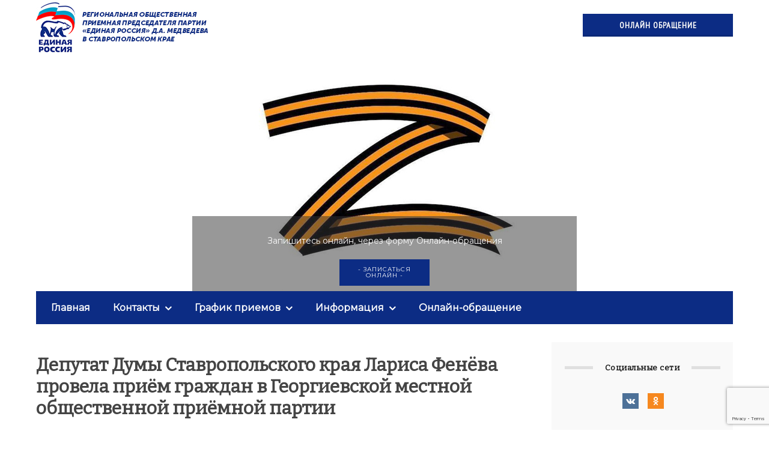

--- FILE ---
content_type: text/html; charset=UTF-8
request_url: https://rop26.ru/deputat-dumy-stavropolskogo-kraya-larisa-feneva-provela-priyom-grazhdan-v-georgievskoj-mestnoj-obshhestvennoj-priyomnoj-partii/
body_size: 21215
content:
<!DOCTYPE html>
<!--[if IE 7]>
<html class="ie ie7" lang="ru-RU">
<![endif]-->
<!--[if IE 8]>
<html class="ie ie8" lang="ru-RU">
<![endif]-->
<!--[if !(IE 7) & !(IE 8)]><!-->
<html lang="ru-RU">
<!--<![endif]-->
<head>
<meta charset="UTF-8">
<meta name="viewport" content="width=device-width, initial-scale=1.0">
<title>Региональная Общественная приемная Председателя партии &quot;Единая Россия&quot; Д. А. Медведева в Ставропольском Крае.   Депутат Думы Ставропольского края Лариса Фенëва провела приём граждан в Георгиевской местной общественной приёмной партии</title>
<!--[if lt IE 9]><script src="http://html5shiv.googlecode.com/svn/trunk/html5.js"></script><![endif]-->

<link href="https://rop26.ru/wp-content/uploads/2017/06/favicons.png" rel="icon" type="image/x-icon">
<meta name='robots' content='max-image-preview:large' />
<link rel='dns-prefetch' href='//www.google.com' />
<link rel="alternate" type="application/rss+xml" title="Региональная Общественная приемная Председателя партии &quot;Единая Россия&quot; Д. А. Медведева в Ставропольском Крае &raquo; Лента" href="https://rop26.ru/feed/" />
<link rel="alternate" type="application/rss+xml" title="Региональная Общественная приемная Председателя партии &quot;Единая Россия&quot; Д. А. Медведева в Ставропольском Крае &raquo; Лента комментариев" href="https://rop26.ru/comments/feed/" />
<link rel="alternate" type="application/rss+xml" title="Региональная Общественная приемная Председателя партии &quot;Единая Россия&quot; Д. А. Медведева в Ставропольском Крае &raquo; Лента комментариев к &laquo;Депутат Думы Ставропольского края Лариса Фенëва провела приём граждан в Георгиевской местной общественной приёмной партии&raquo;" href="https://rop26.ru/deputat-dumy-stavropolskogo-kraya-larisa-feneva-provela-priyom-grazhdan-v-georgievskoj-mestnoj-obshhestvennoj-priyomnoj-partii/feed/" />
<link rel='stylesheet' id='wsp-main-style-css' href='https://rop26.ru/wp-content/plugins/wp-smart-preloader/assets/css/wsp-front-preloader.css?ver=1.15' type='text/css' media='all' />
<link rel='stylesheet' id='wsp-style-css' href='https://rop26.ru/wp-content/plugins/wp-smart-preloader/assets/css/wsp-smart-preload-style.css?ver=1.15' type='text/css' media='all' />
<link rel='stylesheet' id='wp-block-library-css' href='https://rop26.ru/wp-includes/css/dist/block-library/style.min.css?ver=6.1.9' type='text/css' media='all' />
<link rel='stylesheet' id='wpforms-gutenberg-form-selector-css' href='https://rop26.ru/wp-content/plugins/wpforms-lite/assets/css/wpforms-full.min.css?ver=1.7.4.2' type='text/css' media='all' />
<link rel='stylesheet' id='classic-theme-styles-css' href='https://rop26.ru/wp-includes/css/classic-themes.min.css?ver=1' type='text/css' media='all' />
<style id='global-styles-inline-css' type='text/css'>
body{--wp--preset--color--black: #000000;--wp--preset--color--cyan-bluish-gray: #abb8c3;--wp--preset--color--white: #ffffff;--wp--preset--color--pale-pink: #f78da7;--wp--preset--color--vivid-red: #cf2e2e;--wp--preset--color--luminous-vivid-orange: #ff6900;--wp--preset--color--luminous-vivid-amber: #fcb900;--wp--preset--color--light-green-cyan: #7bdcb5;--wp--preset--color--vivid-green-cyan: #00d084;--wp--preset--color--pale-cyan-blue: #8ed1fc;--wp--preset--color--vivid-cyan-blue: #0693e3;--wp--preset--color--vivid-purple: #9b51e0;--wp--preset--gradient--vivid-cyan-blue-to-vivid-purple: linear-gradient(135deg,rgba(6,147,227,1) 0%,rgb(155,81,224) 100%);--wp--preset--gradient--light-green-cyan-to-vivid-green-cyan: linear-gradient(135deg,rgb(122,220,180) 0%,rgb(0,208,130) 100%);--wp--preset--gradient--luminous-vivid-amber-to-luminous-vivid-orange: linear-gradient(135deg,rgba(252,185,0,1) 0%,rgba(255,105,0,1) 100%);--wp--preset--gradient--luminous-vivid-orange-to-vivid-red: linear-gradient(135deg,rgba(255,105,0,1) 0%,rgb(207,46,46) 100%);--wp--preset--gradient--very-light-gray-to-cyan-bluish-gray: linear-gradient(135deg,rgb(238,238,238) 0%,rgb(169,184,195) 100%);--wp--preset--gradient--cool-to-warm-spectrum: linear-gradient(135deg,rgb(74,234,220) 0%,rgb(151,120,209) 20%,rgb(207,42,186) 40%,rgb(238,44,130) 60%,rgb(251,105,98) 80%,rgb(254,248,76) 100%);--wp--preset--gradient--blush-light-purple: linear-gradient(135deg,rgb(255,206,236) 0%,rgb(152,150,240) 100%);--wp--preset--gradient--blush-bordeaux: linear-gradient(135deg,rgb(254,205,165) 0%,rgb(254,45,45) 50%,rgb(107,0,62) 100%);--wp--preset--gradient--luminous-dusk: linear-gradient(135deg,rgb(255,203,112) 0%,rgb(199,81,192) 50%,rgb(65,88,208) 100%);--wp--preset--gradient--pale-ocean: linear-gradient(135deg,rgb(255,245,203) 0%,rgb(182,227,212) 50%,rgb(51,167,181) 100%);--wp--preset--gradient--electric-grass: linear-gradient(135deg,rgb(202,248,128) 0%,rgb(113,206,126) 100%);--wp--preset--gradient--midnight: linear-gradient(135deg,rgb(2,3,129) 0%,rgb(40,116,252) 100%);--wp--preset--duotone--dark-grayscale: url('#wp-duotone-dark-grayscale');--wp--preset--duotone--grayscale: url('#wp-duotone-grayscale');--wp--preset--duotone--purple-yellow: url('#wp-duotone-purple-yellow');--wp--preset--duotone--blue-red: url('#wp-duotone-blue-red');--wp--preset--duotone--midnight: url('#wp-duotone-midnight');--wp--preset--duotone--magenta-yellow: url('#wp-duotone-magenta-yellow');--wp--preset--duotone--purple-green: url('#wp-duotone-purple-green');--wp--preset--duotone--blue-orange: url('#wp-duotone-blue-orange');--wp--preset--font-size--small: 13px;--wp--preset--font-size--medium: 20px;--wp--preset--font-size--large: 36px;--wp--preset--font-size--x-large: 42px;--wp--preset--spacing--20: 0.44rem;--wp--preset--spacing--30: 0.67rem;--wp--preset--spacing--40: 1rem;--wp--preset--spacing--50: 1.5rem;--wp--preset--spacing--60: 2.25rem;--wp--preset--spacing--70: 3.38rem;--wp--preset--spacing--80: 5.06rem;}:where(.is-layout-flex){gap: 0.5em;}body .is-layout-flow > .alignleft{float: left;margin-inline-start: 0;margin-inline-end: 2em;}body .is-layout-flow > .alignright{float: right;margin-inline-start: 2em;margin-inline-end: 0;}body .is-layout-flow > .aligncenter{margin-left: auto !important;margin-right: auto !important;}body .is-layout-constrained > .alignleft{float: left;margin-inline-start: 0;margin-inline-end: 2em;}body .is-layout-constrained > .alignright{float: right;margin-inline-start: 2em;margin-inline-end: 0;}body .is-layout-constrained > .aligncenter{margin-left: auto !important;margin-right: auto !important;}body .is-layout-constrained > :where(:not(.alignleft):not(.alignright):not(.alignfull)){max-width: var(--wp--style--global--content-size);margin-left: auto !important;margin-right: auto !important;}body .is-layout-constrained > .alignwide{max-width: var(--wp--style--global--wide-size);}body .is-layout-flex{display: flex;}body .is-layout-flex{flex-wrap: wrap;align-items: center;}body .is-layout-flex > *{margin: 0;}:where(.wp-block-columns.is-layout-flex){gap: 2em;}.has-black-color{color: var(--wp--preset--color--black) !important;}.has-cyan-bluish-gray-color{color: var(--wp--preset--color--cyan-bluish-gray) !important;}.has-white-color{color: var(--wp--preset--color--white) !important;}.has-pale-pink-color{color: var(--wp--preset--color--pale-pink) !important;}.has-vivid-red-color{color: var(--wp--preset--color--vivid-red) !important;}.has-luminous-vivid-orange-color{color: var(--wp--preset--color--luminous-vivid-orange) !important;}.has-luminous-vivid-amber-color{color: var(--wp--preset--color--luminous-vivid-amber) !important;}.has-light-green-cyan-color{color: var(--wp--preset--color--light-green-cyan) !important;}.has-vivid-green-cyan-color{color: var(--wp--preset--color--vivid-green-cyan) !important;}.has-pale-cyan-blue-color{color: var(--wp--preset--color--pale-cyan-blue) !important;}.has-vivid-cyan-blue-color{color: var(--wp--preset--color--vivid-cyan-blue) !important;}.has-vivid-purple-color{color: var(--wp--preset--color--vivid-purple) !important;}.has-black-background-color{background-color: var(--wp--preset--color--black) !important;}.has-cyan-bluish-gray-background-color{background-color: var(--wp--preset--color--cyan-bluish-gray) !important;}.has-white-background-color{background-color: var(--wp--preset--color--white) !important;}.has-pale-pink-background-color{background-color: var(--wp--preset--color--pale-pink) !important;}.has-vivid-red-background-color{background-color: var(--wp--preset--color--vivid-red) !important;}.has-luminous-vivid-orange-background-color{background-color: var(--wp--preset--color--luminous-vivid-orange) !important;}.has-luminous-vivid-amber-background-color{background-color: var(--wp--preset--color--luminous-vivid-amber) !important;}.has-light-green-cyan-background-color{background-color: var(--wp--preset--color--light-green-cyan) !important;}.has-vivid-green-cyan-background-color{background-color: var(--wp--preset--color--vivid-green-cyan) !important;}.has-pale-cyan-blue-background-color{background-color: var(--wp--preset--color--pale-cyan-blue) !important;}.has-vivid-cyan-blue-background-color{background-color: var(--wp--preset--color--vivid-cyan-blue) !important;}.has-vivid-purple-background-color{background-color: var(--wp--preset--color--vivid-purple) !important;}.has-black-border-color{border-color: var(--wp--preset--color--black) !important;}.has-cyan-bluish-gray-border-color{border-color: var(--wp--preset--color--cyan-bluish-gray) !important;}.has-white-border-color{border-color: var(--wp--preset--color--white) !important;}.has-pale-pink-border-color{border-color: var(--wp--preset--color--pale-pink) !important;}.has-vivid-red-border-color{border-color: var(--wp--preset--color--vivid-red) !important;}.has-luminous-vivid-orange-border-color{border-color: var(--wp--preset--color--luminous-vivid-orange) !important;}.has-luminous-vivid-amber-border-color{border-color: var(--wp--preset--color--luminous-vivid-amber) !important;}.has-light-green-cyan-border-color{border-color: var(--wp--preset--color--light-green-cyan) !important;}.has-vivid-green-cyan-border-color{border-color: var(--wp--preset--color--vivid-green-cyan) !important;}.has-pale-cyan-blue-border-color{border-color: var(--wp--preset--color--pale-cyan-blue) !important;}.has-vivid-cyan-blue-border-color{border-color: var(--wp--preset--color--vivid-cyan-blue) !important;}.has-vivid-purple-border-color{border-color: var(--wp--preset--color--vivid-purple) !important;}.has-vivid-cyan-blue-to-vivid-purple-gradient-background{background: var(--wp--preset--gradient--vivid-cyan-blue-to-vivid-purple) !important;}.has-light-green-cyan-to-vivid-green-cyan-gradient-background{background: var(--wp--preset--gradient--light-green-cyan-to-vivid-green-cyan) !important;}.has-luminous-vivid-amber-to-luminous-vivid-orange-gradient-background{background: var(--wp--preset--gradient--luminous-vivid-amber-to-luminous-vivid-orange) !important;}.has-luminous-vivid-orange-to-vivid-red-gradient-background{background: var(--wp--preset--gradient--luminous-vivid-orange-to-vivid-red) !important;}.has-very-light-gray-to-cyan-bluish-gray-gradient-background{background: var(--wp--preset--gradient--very-light-gray-to-cyan-bluish-gray) !important;}.has-cool-to-warm-spectrum-gradient-background{background: var(--wp--preset--gradient--cool-to-warm-spectrum) !important;}.has-blush-light-purple-gradient-background{background: var(--wp--preset--gradient--blush-light-purple) !important;}.has-blush-bordeaux-gradient-background{background: var(--wp--preset--gradient--blush-bordeaux) !important;}.has-luminous-dusk-gradient-background{background: var(--wp--preset--gradient--luminous-dusk) !important;}.has-pale-ocean-gradient-background{background: var(--wp--preset--gradient--pale-ocean) !important;}.has-electric-grass-gradient-background{background: var(--wp--preset--gradient--electric-grass) !important;}.has-midnight-gradient-background{background: var(--wp--preset--gradient--midnight) !important;}.has-small-font-size{font-size: var(--wp--preset--font-size--small) !important;}.has-medium-font-size{font-size: var(--wp--preset--font-size--medium) !important;}.has-large-font-size{font-size: var(--wp--preset--font-size--large) !important;}.has-x-large-font-size{font-size: var(--wp--preset--font-size--x-large) !important;}
.wp-block-navigation a:where(:not(.wp-element-button)){color: inherit;}
:where(.wp-block-columns.is-layout-flex){gap: 2em;}
.wp-block-pullquote{font-size: 1.5em;line-height: 1.6;}
</style>
<link rel='stylesheet' id='bwpt-sc-genericons-style-css' href='https://rop26.ru/wp-content/plugins/bwp-shortcodes/genericons/genericons.css?ver=6.1.9' type='text/css' media='all' />
<link rel='stylesheet' id='bwpt-sc-main-style-css' href='https://rop26.ru/wp-content/plugins/bwp-shortcodes/css/bwp-shortcodes-style.css?ver=6.1.9' type='text/css' media='all' />
<link rel='stylesheet' id='collapsed-archives-style-css' href='https://rop26.ru/wp-content/plugins/collapsed-archives/style.css?ver=6.1.9' type='text/css' media='all' />
<link rel='stylesheet' id='css-style-css' href='https://rop26.ru/wp-content/plugins/comfortable-reading/css/custom.css?ver=6.1.9' type='text/css' media='all' />
<link rel='stylesheet' id='contact-form-7-css' href='https://rop26.ru/wp-content/plugins/contact-form-7/includes/css/styles.css?ver=5.5.6.1' type='text/css' media='all' />
<link rel='stylesheet' id='wp-pagenavi-css' href='https://rop26.ru/wp-content/plugins/wp-pagenavi/pagenavi-css.css?ver=2.70' type='text/css' media='all' />
<link rel='stylesheet' id='theme-style-css' href='https://rop26.ru/wp-content/themes/roppp/style.css' type='text/css' media='all' />
<link rel='stylesheet' id='js_composer_front-css' href='https://rop26.ru/wp-content/plugins/js_composer/assets/css/js_composer.min.css?ver=5.0.1' type='text/css' media='all' />
<script type='text/javascript' src='https://rop26.ru/wp-content/plugins/jquery-updater/js/jquery-3.6.0.min.js?ver=3.6.0' id='jquery-core-js'></script>
<script type='text/javascript' src='https://rop26.ru/wp-content/plugins/jquery-updater/js/jquery-migrate-3.4.0.min.js?ver=3.4.0' id='jquery-migrate-js'></script>
<script type='text/javascript' id='wsp-main-script-js-extra'>
/* <![CDATA[ */
var wsp_obj = {"loader":"Loader 1","custom_animation":"<div class=\"showbox\">\r\n  <div class=\"loader\">\r\n    <svg class=\"circular\" viewBox=\"25 25 50 50\">\r\n      <circle class=\"path\" cx=\"50\" cy=\"50\" r=\"20\" fill=\"none\" stroke-width=\"2\" stroke-miterlimit=\"10\"\/>\r\n    <\/svg>\r\n  <\/div>\r\n<\/div>","custom_css":"$green: #008744;\r\n$blue: #0057e7;\r\n$red: #d62d20;\r\n$yellow: #ffa700;\r\n$white: #eee;\r\n\r\n\/\/ scaling... any units\r\n$width: 100px;\r\n\r\nbody {\r\n  background-color: $white;\r\n}\r\n\r\n\/\/ demo-specific\r\n.showbox {\r\n  position: absolute;\r\n  top: 0;\r\n  bottom: 0;\r\n  left: 0;\r\n  right: 0;\r\n  padding: 5%;\r\n}\r\n\/\/ end demo-specific\r\n\r\n.loader {\r\n  position: relative;\r\n  margin: 0 auto;\r\n  width: $width;\r\n  &:before {\r\n    content: '';\r\n    display: block;\r\n    padding-top: 100%;\r\n  }\r\n}\r\n\r\n.circular {\r\n  animation: rotate 2s linear infinite;\r\n  height: 100%;\r\n  transform-origin: center center;\r\n  width: 100%;\r\n  position: absolute;\r\n  top: 0;\r\n  bottom: 0;\r\n  left: 0;\r\n  right: 0;\r\n  margin: auto;\r\n}\r\n\r\n.path {\r\n  stroke-dasharray: 1, 200;\r\n  stroke-dashoffset: 0;\r\n  animation: dash 1.5s ease-in-out infinite, color 6s ease-in-out infinite;\r\n  stroke-linecap: round;\r\n}\r\n\r\n@keyframes rotate {\r\n  100% {\r\n    transform: rotate(360deg);\r\n  }\r\n}\r\n\r\n@keyframes dash {\r\n  0% {\r\n    stroke-dasharray: 1, 200;\r\n    stroke-dashoffset: 0;\r\n  }\r\n  50% {\r\n    stroke-dasharray: 89, 200;\r\n    stroke-dashoffset: -35px;\r\n  }\r\n  100% {\r\n    stroke-dasharray: 89, 200;\r\n    stroke-dashoffset: -124px;\r\n  }\r\n}\r\n\r\n@keyframes color {\r\n  100%,\r\n  0% {\r\n    stroke: $red;\r\n  }\r\n  40% {\r\n    stroke: $blue;\r\n  }\r\n  66% {\r\n    stroke: $green;\r\n  }\r\n  80%,\r\n  90% {\r\n    stroke: $yellow;\r\n  }\r\n}","delay":"1000","fadeout":"1000"};
/* ]]> */
</script>
<script type='text/javascript' src='https://rop26.ru/wp-content/plugins/wp-smart-preloader/assets/js/wsp-main-script.js?ver=1.15' id='wsp-main-script-js'></script>
<link rel="https://api.w.org/" href="https://rop26.ru/wp-json/" /><link rel="alternate" type="application/json" href="https://rop26.ru/wp-json/wp/v2/posts/15016" /><link rel="EditURI" type="application/rsd+xml" title="RSD" href="https://rop26.ru/xmlrpc.php?rsd" />
<link rel="wlwmanifest" type="application/wlwmanifest+xml" href="https://rop26.ru/wp-includes/wlwmanifest.xml" />
<meta name="generator" content="WordPress 6.1.9" />
<link rel="canonical" href="https://rop26.ru/deputat-dumy-stavropolskogo-kraya-larisa-feneva-provela-priyom-grazhdan-v-georgievskoj-mestnoj-obshhestvennoj-priyomnoj-partii/" />
<link rel='shortlink' href='https://rop26.ru/?p=15016' />
<link rel="alternate" type="application/json+oembed" href="https://rop26.ru/wp-json/oembed/1.0/embed?url=https%3A%2F%2Frop26.ru%2Fdeputat-dumy-stavropolskogo-kraya-larisa-feneva-provela-priyom-grazhdan-v-georgievskoj-mestnoj-obshhestvennoj-priyomnoj-partii%2F" />
<link rel="alternate" type="text/xml+oembed" href="https://rop26.ru/wp-json/oembed/1.0/embed?url=https%3A%2F%2Frop26.ru%2Fdeputat-dumy-stavropolskogo-kraya-larisa-feneva-provela-priyom-grazhdan-v-georgievskoj-mestnoj-obshhestvennoj-priyomnoj-partii%2F&#038;format=xml" />
<style>
		#category-posts-3-internal ul {padding: 0;}
#category-posts-3-internal .cat-post-item img {max-width: initial; max-height: initial; margin: initial;}
#category-posts-3-internal .cat-post-author {margin-bottom: 0;}
#category-posts-3-internal .cat-post-thumbnail {margin: 5px 10px 5px 0;}
#category-posts-3-internal .cat-post-item:before {content: ""; clear: both;}
#category-posts-3-internal .cat-post-excerpt-more {display: inline-block;}
#category-posts-3-internal .cat-post-item {list-style: none; margin: 3px 0 10px; padding: 3px 0;}
#category-posts-3-internal .cat-post-current .cat-post-title {font-weight: bold; text-transform: uppercase;}
#category-posts-3-internal [class*=cat-post-tax] {font-size: 0.85em;}
#category-posts-3-internal [class*=cat-post-tax] * {display:inline-block;}
#category-posts-3-internal .cat-post-item:after {content: ""; display: table;	clear: both;}
#category-posts-3-internal .cat-post-item .cat-post-title {overflow: hidden;text-overflow: ellipsis;white-space: initial;display: -webkit-box;-webkit-line-clamp: 2;-webkit-box-orient: vertical;padding-bottom: 0 !important;}
#category-posts-3-internal .cat-post-item:after {content: ""; display: table;	clear: both;}
#category-posts-3-internal .cat-post-thumbnail {display:block; float:left; margin:5px 10px 5px 0;}
#category-posts-3-internal .cat-post-crop {overflow:hidden;display:block;}
#category-posts-3-internal p {margin:5px 0 0 0}
#category-posts-3-internal li > div {margin:5px 0 0 0; clear:both;}
#category-posts-3-internal .dashicons {vertical-align:middle;}
#category-posts-3-internal .cat-post-thumbnail .cat-post-crop img {height: 75px;}
#category-posts-3-internal .cat-post-thumbnail .cat-post-crop img {width: 75px;}
#category-posts-3-internal .cat-post-thumbnail .cat-post-crop img {object-fit: cover; max-width: 100%; display: block;}
#category-posts-3-internal .cat-post-thumbnail .cat-post-crop-not-supported img {width: 100%;}
#category-posts-3-internal .cat-post-thumbnail {max-width:100%;}
#category-posts-3-internal .cat-post-item img {margin: initial;}
#category-posts-2-internal ul {padding: 0;}
#category-posts-2-internal .cat-post-item img {max-width: initial; max-height: initial; margin: initial;}
#category-posts-2-internal .cat-post-author {margin-bottom: 0;}
#category-posts-2-internal .cat-post-thumbnail {margin: 5px 10px 5px 0;}
#category-posts-2-internal .cat-post-item:before {content: ""; clear: both;}
#category-posts-2-internal .cat-post-excerpt-more {display: inline-block;}
#category-posts-2-internal .cat-post-item {list-style: none; margin: 3px 0 10px; padding: 3px 0;}
#category-posts-2-internal .cat-post-current .cat-post-title {font-weight: bold; text-transform: uppercase;}
#category-posts-2-internal [class*=cat-post-tax] {font-size: 0.85em;}
#category-posts-2-internal [class*=cat-post-tax] * {display:inline-block;}
#category-posts-2-internal .cat-post-item:after {content: ""; display: table;	clear: both;}
#category-posts-2-internal .cat-post-item .cat-post-title {overflow: hidden;text-overflow: ellipsis;white-space: initial;display: -webkit-box;-webkit-line-clamp: 2;-webkit-box-orient: vertical;padding-bottom: 0 !important;}
#category-posts-2-internal .cat-post-item:after {content: ""; display: table;	clear: both;}
#category-posts-2-internal .cat-post-thumbnail {display:block; float:left; margin:5px 10px 5px 0;}
#category-posts-2-internal .cat-post-crop {overflow:hidden;display:block;}
#category-posts-2-internal p {margin:5px 0 0 0}
#category-posts-2-internal li > div {margin:5px 0 0 0; clear:both;}
#category-posts-2-internal .dashicons {vertical-align:middle;}
#category-posts-2-internal .cat-post-thumbnail .cat-post-crop img {height: 75px;}
#category-posts-2-internal .cat-post-thumbnail .cat-post-crop img {width: 75px;}
#category-posts-2-internal .cat-post-thumbnail .cat-post-crop img {object-fit: cover; max-width: 100%; display: block;}
#category-posts-2-internal .cat-post-thumbnail .cat-post-crop-not-supported img {width: 100%;}
#category-posts-2-internal .cat-post-thumbnail {max-width:100%;}
#category-posts-2-internal .cat-post-item img {margin: initial;}
#category-posts-2-internal .cat-post-scale img {margin: initial; padding-bottom: 0 !important; -webkit-transition: all 0.3s ease; -moz-transition: all 0.3s ease; -ms-transition: all 0.3s ease; -o-transition: all 0.3s ease; transition: all 0.3s ease;}
#category-posts-2-internal .cat-post-scale:hover img {-webkit-transform: scale(1.1, 1.1); -ms-transform: scale(1.1, 1.1); transform: scale(1.1, 1.1);}
#category-posts-4-internal ul {padding: 0;}
#category-posts-4-internal .cat-post-item img {max-width: initial; max-height: initial; margin: initial;}
#category-posts-4-internal .cat-post-author {margin-bottom: 0;}
#category-posts-4-internal .cat-post-thumbnail {margin: 5px 10px 5px 0;}
#category-posts-4-internal .cat-post-item:before {content: ""; clear: both;}
#category-posts-4-internal .cat-post-excerpt-more {display: inline-block;}
#category-posts-4-internal .cat-post-item {list-style: none; margin: 3px 0 10px; padding: 3px 0;}
#category-posts-4-internal .cat-post-current .cat-post-title {font-weight: bold; text-transform: uppercase;}
#category-posts-4-internal [class*=cat-post-tax] {font-size: 0.85em;}
#category-posts-4-internal [class*=cat-post-tax] * {display:inline-block;}
#category-posts-4-internal .cat-post-item:after {content: ""; display: table;	clear: both;}
#category-posts-4-internal .cat-post-item .cat-post-title {overflow: hidden;text-overflow: ellipsis;white-space: initial;display: -webkit-box;-webkit-line-clamp: 2;-webkit-box-orient: vertical;padding-bottom: 0 !important;}
#category-posts-4-internal .cat-post-item:after {content: ""; display: table;	clear: both;}
#category-posts-4-internal .cat-post-thumbnail {display:block; float:left; margin:5px 10px 5px 0;}
#category-posts-4-internal .cat-post-crop {overflow:hidden;display:block;}
#category-posts-4-internal p {margin:5px 0 0 0}
#category-posts-4-internal li > div {margin:5px 0 0 0; clear:both;}
#category-posts-4-internal .dashicons {vertical-align:middle;}
#category-posts-4-internal .cat-post-thumbnail .cat-post-crop img {height: 75px;}
#category-posts-4-internal .cat-post-thumbnail .cat-post-crop img {width: 75px;}
#category-posts-4-internal .cat-post-thumbnail .cat-post-crop img {object-fit: cover; max-width: 100%; display: block;}
#category-posts-4-internal .cat-post-thumbnail .cat-post-crop-not-supported img {width: 100%;}
#category-posts-4-internal .cat-post-thumbnail {max-width:100%;}
#category-posts-4-internal .cat-post-item img {margin: initial;}
#category-posts-4-internal .cat-post-scale img {margin: initial; padding-bottom: 0 !important; -webkit-transition: all 0.3s ease; -moz-transition: all 0.3s ease; -ms-transition: all 0.3s ease; -o-transition: all 0.3s ease; transition: all 0.3s ease;}
#category-posts-4-internal .cat-post-scale:hover img {-webkit-transform: scale(1.1, 1.1); -ms-transform: scale(1.1, 1.1); transform: scale(1.1, 1.1);}
</style>
		<!-- start Simple Custom CSS and JS -->
<style type="text/css">
/* Add your CSS code here.

For example:
.example {
    color: red;
}

For brushing up on your CSS knowledge, check out http://www.w3schools.com/css/css_syntax.asp

End of comment */ 

/*.poster-info {
	display: none;
} */

.poster-info {
    bottom: 0;
    left: 25%;
    right: 25%;
    position: absolute;
    padding: 1% 5% 5% 5%;
    background: rgba(51,51,51,0.5);
    border-top-left-radius: 0px;
    border-top-right-radius: 0px; 
}

#cr_widget a {
    border-radius: 0px;
    background: #fe0000;
 	padding: 16px 30px 16px;
}

.wpb-otm-bio{
		display: none;
}

.wpb-otm-skin-one .person-info h5 {
    font-size: 16px!important;
    font-weight: 600;
    margin-top: 0px!important;
    margin-bottom: 7px!important;
   word-spacing: 9999px;
}

.menunav ul li:nth-child(6n) {
    position: relative;
    display: inline-block;
    font-size: 16px;
    padding: 15px 0;
    background-color: #cc6633;
    margin-left: 14px;
  	padding-right: 20px;
}

.tech-info{
  display: none;
}</style>
<!-- end Simple Custom CSS and JS -->
    <script type="text/javascript">
        function nxsPostToFav(obj){ obj.preventDefault;
            var k = obj.target.split("-"); var nt = k[0]; var ii = k[1];  var pid = k[2];
            var data = {  action:'nxs_snap_aj', nxsact: 'manPost', nt:nt, id: pid, nid: ii, et_load_builder_modules:1, _wpnonce: '784c58067a'};
            jQuery('#nxsFavNoticeCnt').html('<p> Posting... </p>'); jQuery('#nxsFavNotice').modal({ fadeDuration: 50 });
            jQuery.post('https://rop26.ru/wp-admin/admin-ajax.php', data, function(response) { if (response=='') response = 'Message Posted';
                jQuery('#nxsFavNoticeCnt').html('<p> ' + response + '</p>' +'<input type="button"  onclick="jQuery.modal.close();" class="bClose" value="Close" />');
            });
        }
    </script><style> .social-bar ul li a:hover{background:#ff0000}  .logo h1.site-title a,  .logo span.site-title a{background-image: url('https://rop26.ru/wp-content/uploads/2017/06/erlogo.jpg'); background-repeat: no-repeat;  width: 290px; height:90px}  a, .side-blok a{color:#333}a:hover, .entry-date a:hover, .side-blok a:hover, .post-col a:hover, .credits a:hover, a#cancel-comment-reply-link, .comments-box .navigation a:hover, h2.post-title a:hover, .tech-info a:hover{color:#ff0000}	body{ color:#666666}  .menunav, #mob,  .post-item-5 .date { background:#0c2c84} .logo h1 a,  .logo span a{color:#0c2c84}   .textlogo h1:after,   .textlogo span:after {background:#ff0000} .menunav ul li ul{ top:55px;}.menunav li a,  .sf-sub-indicator:after {   color:#fff} .menunav ul li a:hover, .menunav li a:hover .menu-item-description{color:#fff}  .menu-item-description{color:#fff} .menunav ul li ul li, .menunav ul li ul li ul li{ background:#f9f9f9 } .menunav ul li ul li a,  ul.sub-menu .sf-sub-indicator:after{color:#999} .menunav ul li ul {border:1px solid #e6e6e6; border-top:none} .menunav ul li ul li, .menunav ul li ul li ul li{  border-top:1px solid #e6e6e6} .menunav ul li ul li a:hover, .menunav ul li ul li ul li a:hover{ color:#ff0000 } .topnavig ul li a, .topnavig .sf-sub-indicator:after,  .toggle-search  {color:#999} .topnavig ul li.menu-item:before {background:#999 }.topnavig ul li a:hover,  .topnavig  .current-menu-item a {color:#ff0000}  .side-title:after {background: #e0e0e0}  .post-item-5:hover  .date {background: #ff0000}h1, h2, h3, h4, h5, h6, h2.post-title a, h3#reply-title, .comment-title, .related-title {  color:#444} .tech-info, .tech-info a, .entry-date, .entry-date a, .archive-desc, p.site-desc{color:#999}.footer{ background:#f9f9f9}.credits p, .credits a{ color:#666f}.side-title {color:#1d1d1d} a.btn, input[type="submit"].btn, .wpcf7 input[type="submit"], .comment-form input[type="submit"], a.more-link,  .side-blok #searchsubmit{background:#0c2c84; color:#ffffff}.btn:hover, input[type="submit"].btn:hover, .wpcf7 input[type="submit"]:hover, .comment-form input[type="submit"]:hover, a.more-link:hover,  .side-blok #searchsubmit:hover{background:#ff0000} .wp-pagenavi span.current, .wp-pagenavi a:hover { background:#ff0000} @media only screen and (max-width:1000px){ .wp-pagenavi a.nextpostslink,  .wp-pagenavi a.previouspostslink{font-weight:bold; color:#fff; background:#ff0000} }      .post-item-1 { margin-bottom: 140px;  float: left;   } .post-item-1-img-wrap{ max-width: 1024px; } @media only screen and (max-width:600px){  .post-item-1 { margin-bottom:  40px}  }   .main-col{ width:71%; float:left;   margin-right: 3%;  position: relative}   @media only screen and (max-width:1024px){.main-col, .right-col {float:left; width: 100%; margin:0 0 30px 0}} .poster {background-image:url('https://rop26.ru/wp-content/uploads/2022/03/1645900055_2022-02-26-19333.jpg'); background-position: center center; background-repeat: no-repeat;  }</style>
 <meta name="generator" content="Powered by Visual Composer - drag and drop page builder for WordPress."/>
<!--[if lte IE 9]><link rel="stylesheet" type="text/css" href="https://rop26.ru/wp-content/plugins/js_composer/assets/css/vc_lte_ie9.min.css" media="screen"><![endif]--><!-- ## NXS/OG ## --><!-- ## NXSOGTAGS ## --><!-- ## NXS/OG ## -->
<noscript><style type="text/css"> .wpb_animate_when_almost_visible { opacity: 1; }</style></noscript></head>

<body class="post-template-default single single-post postid-15016 single-format-standard wp-smart-body wpb-js-composer js-comp-ver-5.0.1 vc_responsive">
 <!-- Yandex.Metrika counter --> <script type="text/javascript"> (function (d, w, c) { (w[c] = w[c] || []).push(function() { try { w.yaCounter44961844 = new Ya.Metrika({ id:44961844, clickmap:true, trackLinks:true, accurateTrackBounce:true, webvisor:true, trackHash:true }); } catch(e) { } }); var n = d.getElementsByTagName("script")[0], s = d.createElement("script"), f = function () { n.parentNode.insertBefore(s, n); }; s.type = "text/javascript"; s.async = true; s.src = "https://mc.yandex.ru/metrika/watch.js"; if (w.opera == "[object Opera]") { d.addEventListener("DOMContentLoaded", f, false); } else { f(); } })(document, window, "yandex_metrika_callbacks"); </script> <noscript><div><img src="https://mc.yandex.ru/watch/44961844" style="position:absolute; left:-9999px;" alt="" /></div></noscript> <!-- /Yandex.Metrika counter -->




 <div class="wrap">
 	 <div class="logo imglogo">
<span  class="site-title"><a href="/">Региональная Общественная приемная Председателя партии &quot;Единая Россия&quot; Д. А. Медведева в Ставропольском Крае</a></span>
</div><!-- end logo imglogo --> 
     <a class="btnfloatright" href="http://rop26.ru/onlajn-obrashhenie/" target="_blank"> ОНЛАЙН ОБРАЩЕНИЕ </a>
 </div>
 <div id="media">
	 
	 
	 
	 		 <div class="poster">
	<div class="poster-info">
<h2></h2>
<p>Запишитесь онлайн, через форму Онлайн-обращения</p>
<a class="btn" href="https://rop26.ru/onlajn-obrashhenie/" target="_blank">- ЗАПИСАТЬСЯ ОНЛАЙН -</a>
</div><!-- end poster info -->
</div><!-- end poster -->	  </div> <!-- end media -->


 <div class="wrap">

<div class="header">
	
<div id="mob">
<!--noindex--><a href="#mobilemenu"><i class="fa fa-bars"></i> Открыть меню</a><!--/noindex-->
</div><!-- end // mob -->




<div class="clear"></div>
<div id="menu" class="menunav">
 <ul id="menu-main" class="top-menu"><li id="menu-item-12" class="menu-item menu-item-type-custom menu-item-object-custom menu-item-home menu-item-12"><a href="https://rop26.ru">Главная</a></li>
<li id="menu-item-52" class="menu-item menu-item-type-custom menu-item-object-custom menu-item-has-children menu-item-52"><a>Контакты</a>
<ul class="sub-menu">
	<li id="menu-item-55" class="menu-item menu-item-type-post_type menu-item-object-page menu-item-55"><a href="https://rop26.ru/regionalnaya-obshhestvennaya-priemnaya/">Региональная общественная приемная</a></li>
	<li id="menu-item-42" class="menu-item menu-item-type-post_type menu-item-object-page menu-item-42"><a href="https://rop26.ru/mestnye-obshhestvennye-priemnye/">Местные общественные приемные</a></li>
	<li id="menu-item-11888" class="menu-item menu-item-type-post_type menu-item-object-post menu-item-11888"><a href="https://rop26.ru/edinyj-tsentr-pomoshhi-vynuzhdenno-pokinuvshim-mesta-svoego-postoyannogo-prozhivaniya-na-ukraine-i-pribyvshim-na-territoriyu-rf/">Единый центр помощи</a></li>
</ul>
</li>
<li id="menu-item-40" class="menu-item menu-item-type-post_type menu-item-object-page menu-item-has-children menu-item-40"><a href="https://rop26.ru/grafik-priemov/">График приемов</a>
<ul class="sub-menu">
	<li id="menu-item-12205" class="menu-item menu-item-type-post_type menu-item-object-post menu-item-12205"><a href="https://rop26.ru/grafik-dekady-priemov-grazhdan/">График Декады приемов граждан</a></li>
	<li id="menu-item-13294" class="menu-item menu-item-type-post_type menu-item-object-page menu-item-13294"><a href="https://rop26.ru/grafik-nedeli-priemov-po-voprosam-sotsialnoj-podderzhki-grazhdan-deputatami-stavropolskoj-gorodskoj-dumy/">График Недели приемов по вопросам социальной поддержки граждан Депутатами Ставропольской городской Думы</a></li>
</ul>
</li>
<li id="menu-item-315" class="menu-item menu-item-type-custom menu-item-object-custom menu-item-has-children menu-item-315"><a>Информация</a>
<ul class="sub-menu">
	<li id="menu-item-873" class="menu-item menu-item-type-post_type menu-item-object-page menu-item-873"><a href="https://rop26.ru/sostav-komissii/">Состав Комиссии по работе с обращениями граждан</a></li>
	<li id="menu-item-201" class="menu-item menu-item-type-post_type menu-item-object-page menu-item-201"><a href="https://rop26.ru/poleznye-ssylki/">Полезные ссылки</a></li>
	<li id="menu-item-51" class="menu-item menu-item-type-post_type menu-item-object-page menu-item-51"><a href="https://rop26.ru/o-nas/">О нас</a></li>
	<li id="menu-item-87" class="menu-item menu-item-type-post_type menu-item-object-page menu-item-87"><a href="https://rop26.ru/dokumenty/">Документы</a></li>
	<li id="menu-item-94" class="menu-item menu-item-type-post_type menu-item-object-page menu-item-94"><a href="https://rop26.ru/politika-konfidentsialnosti/">Политика конфиденциальности</a></li>
</ul>
</li>
<li id="menu-item-49" class="menu-item menu-item-type-post_type menu-item-object-page menu-item-49"><a href="https://rop26.ru/onlajn-obrashhenie/">Онлайн-обращение</a></li>
</ul></div><!-- end // menunav -->

 </div> <!-- end // header -->
 <div class="clear"></div>
 <!--noindex--><a id="showHere"></a><!--/noindex--> 
 <div class="rep-container">
   <div class="main-col">
 
<div id="post-15016" class="entry post-15016 post type-post status-publish format-standard has-post-thumbnail hentry category-bez-rubriki">
 
<div class="tech-info"><i class="fa fa-star-o" aria-hidden="true"></i>  &nbsp; <a href="https://rop26.ru/category/bez-rubriki/" rel="category tag">Без рубрики</a>&nbsp; &nbsp; &nbsp;  
   <i class="fa fa-clock-o" aria-hidden="true"></i>  &nbsp; 17 мая 2023&nbsp; &nbsp; &nbsp;  
<i class="fa fa-eye" aria-hidden="true"></i>&nbsp;    457 &nbsp; &nbsp; &nbsp; 
<i class="fa fa-commenting-o" aria-hidden="true"></i>  &nbsp; <a href="https://rop26.ru/deputat-dumy-stavropolskogo-kraya-larisa-feneva-provela-priyom-grazhdan-v-georgievskoj-mestnoj-obshhestvennoj-priyomnoj-partii/#respond">0</a></div> <!-- end tech-info  -->

<h1 class="post-title">Депутат Думы Ставропольского края Лариса Фенëва провела приём граждан в Георгиевской местной общественной приёмной партии</h1>
<div class="entry-content">
<div class="vc_row wpb_row vc_row-fluid"><div class="wpb_column vc_column_container vc_col-sm-12"><div class="vc_column-inner "><div class="wpb_wrapper">
	<div class="wpb_text_column wpb_content_element ">
		<div class="wpb_wrapper">
			<p>К <strong>Ларисе Михайловне</strong> обратилась жительница города с просьбой помочь произвести косметический ремонт в её квартире, так как сама не может по состоянию здоровья, а также за оказанием содействия в оформлении субсидии на оплату ЖКУ.</p>
<p>Вопрос взят на контроль, вся необходимая помощь будет оказана в ближайшее время.</p>
<p>С вопросом об оплате коммунальных услуг арендатором не жилого помещения, находящегося на 1-ом этаже МКД, обратилась старшая по дому.</p>
<p>Следующее обращение было о возможности перевода земли из сельхозназначения в ИЖС. Также поступил вопрос, касающийся банковского вклада.</p>
<p>Обращения приняты к рассмотрению и будут переданы в соответствующие структуры для их проработки.</p>

		</div>
	</div>
</div></div></div></div><div class="vc_row wpb_row vc_row-fluid"><div class="wpb_column vc_column_container vc_col-sm-12"><div class="vc_column-inner "><div class="wpb_wrapper"><div class="wpb_images_carousel wpb_content_element vc_clearfix">
	<div class="wpb_wrapper">
				<div id="vc_images-carousel-1-1769307823" data-ride="vc_carousel" data-wrap="false" style="width: 100%;" data-interval="0" data-auto-height="yes" data-mode="horizontal" data-partial="false" data-per-view="1" data-hide-on-end="true" class="vc_slide vc_images_carousel">
							<!-- Indicators -->
				<ol class="vc_carousel-indicators">
											<li data-target="#vc_images-carousel-1-1769307823" data-slide-to="0"></li>
											<li data-target="#vc_images-carousel-1-1769307823" data-slide-to="1"></li>
											<li data-target="#vc_images-carousel-1-1769307823" data-slide-to="2"></li>
											<li data-target="#vc_images-carousel-1-1769307823" data-slide-to="3"></li>
									</ol>
						<!-- Wrapper for slides -->
			<div class="vc_carousel-inner">
				<div class="vc_carousel-slideline">
					<div class="vc_carousel-slideline-inner">
																				<div class="vc_item">
								<div class="vc_inner">
																													<a class="prettyphoto" href="https://rop26.ru/wp-content/uploads/2023/05/dcbfda44-95c1-49cb-9bfb-737e9ddb5fcf-1024x768.jpg"  data-rel="prettyPhoto[rel-15016-1210204912]">
											<img width="1280" height="960" src="https://rop26.ru/wp-content/uploads/2023/05/dcbfda44-95c1-49cb-9bfb-737e9ddb5fcf.jpg" class="attachment-full" alt="" decoding="async" loading="lazy" srcset="https://rop26.ru/wp-content/uploads/2023/05/dcbfda44-95c1-49cb-9bfb-737e9ddb5fcf.jpg 1280w, https://rop26.ru/wp-content/uploads/2023/05/dcbfda44-95c1-49cb-9bfb-737e9ddb5fcf-300x225.jpg 300w, https://rop26.ru/wp-content/uploads/2023/05/dcbfda44-95c1-49cb-9bfb-737e9ddb5fcf-1024x768.jpg 1024w, https://rop26.ru/wp-content/uploads/2023/05/dcbfda44-95c1-49cb-9bfb-737e9ddb5fcf-768x576.jpg 768w" sizes="(max-width: 1280px) 100vw, 1280px" />										</a>
																	</div>
							</div>
																				<div class="vc_item">
								<div class="vc_inner">
																													<a class="prettyphoto" href="https://rop26.ru/wp-content/uploads/2023/05/3b4e689a-4fbf-4ee0-9ffb-fff9ff18c62e-1024x768.jpg"  data-rel="prettyPhoto[rel-15016-1210204912]">
											<img width="1280" height="960" src="https://rop26.ru/wp-content/uploads/2023/05/3b4e689a-4fbf-4ee0-9ffb-fff9ff18c62e.jpg" class="attachment-full" alt="" decoding="async" loading="lazy" srcset="https://rop26.ru/wp-content/uploads/2023/05/3b4e689a-4fbf-4ee0-9ffb-fff9ff18c62e.jpg 1280w, https://rop26.ru/wp-content/uploads/2023/05/3b4e689a-4fbf-4ee0-9ffb-fff9ff18c62e-300x225.jpg 300w, https://rop26.ru/wp-content/uploads/2023/05/3b4e689a-4fbf-4ee0-9ffb-fff9ff18c62e-1024x768.jpg 1024w, https://rop26.ru/wp-content/uploads/2023/05/3b4e689a-4fbf-4ee0-9ffb-fff9ff18c62e-768x576.jpg 768w" sizes="(max-width: 1280px) 100vw, 1280px" />										</a>
																	</div>
							</div>
																				<div class="vc_item">
								<div class="vc_inner">
																													<a class="prettyphoto" href="https://rop26.ru/wp-content/uploads/2023/05/67acbbd2-a46f-4900-b786-dca90495195c-1024x768.jpg"  data-rel="prettyPhoto[rel-15016-1210204912]">
											<img width="1280" height="960" src="https://rop26.ru/wp-content/uploads/2023/05/67acbbd2-a46f-4900-b786-dca90495195c.jpg" class="attachment-full" alt="" decoding="async" loading="lazy" srcset="https://rop26.ru/wp-content/uploads/2023/05/67acbbd2-a46f-4900-b786-dca90495195c.jpg 1280w, https://rop26.ru/wp-content/uploads/2023/05/67acbbd2-a46f-4900-b786-dca90495195c-300x225.jpg 300w, https://rop26.ru/wp-content/uploads/2023/05/67acbbd2-a46f-4900-b786-dca90495195c-1024x768.jpg 1024w, https://rop26.ru/wp-content/uploads/2023/05/67acbbd2-a46f-4900-b786-dca90495195c-768x576.jpg 768w" sizes="(max-width: 1280px) 100vw, 1280px" />										</a>
																	</div>
							</div>
																				<div class="vc_item">
								<div class="vc_inner">
																													<a class="prettyphoto" href="https://rop26.ru/wp-content/uploads/2023/05/95c46f11-f780-42aa-a090-7bd1084d43b3-1-1024x768.jpg"  data-rel="prettyPhoto[rel-15016-1210204912]">
											<img width="1280" height="960" src="https://rop26.ru/wp-content/uploads/2023/05/95c46f11-f780-42aa-a090-7bd1084d43b3-1.jpg" class="attachment-full" alt="" decoding="async" loading="lazy" srcset="https://rop26.ru/wp-content/uploads/2023/05/95c46f11-f780-42aa-a090-7bd1084d43b3-1.jpg 1280w, https://rop26.ru/wp-content/uploads/2023/05/95c46f11-f780-42aa-a090-7bd1084d43b3-1-300x225.jpg 300w, https://rop26.ru/wp-content/uploads/2023/05/95c46f11-f780-42aa-a090-7bd1084d43b3-1-1024x768.jpg 1024w, https://rop26.ru/wp-content/uploads/2023/05/95c46f11-f780-42aa-a090-7bd1084d43b3-1-768x576.jpg 768w" sizes="(max-width: 1280px) 100vw, 1280px" />										</a>
																	</div>
							</div>
											</div>
				</div>
			</div>
							<!-- Controls -->
				<a class="vc_left vc_carousel-control" href="#vc_images-carousel-1-1769307823" data-slide="prev">
					<span class="icon-prev"></span>
				</a>
				<a class="vc_right vc_carousel-control" href="#vc_images-carousel-1-1769307823" data-slide="next">
					<span class="icon-next"></span>
				</a>
					</div>
	</div>
</div>
</div></div></div></div>
</p>	
<div class="clear"></div>
</div> <!-- end entry-content -->


 
 <div class="tech-info"></div> <!-- end tech-info  -->
<div class="clear"></div>


 <div class="share-post">
<!--noindex-->
<script type="text/javascript" src="//yastatic.net/es5-shims/0.0.2/es5-shims.min.js" charset="utf-8"></script>
<script type="text/javascript" src="//yastatic.net/share2/share.js" charset="utf-8"></script>
<div class="ya-share2" data-services="vkontakte,facebook,odnoklassniki,moimir,gplus,twitter,evernote,lj" data-counter=""></div>
<!--/noindex-->
</div>   <!-- end share-post  -->


<div class="post-navigation">
     
  <div class="nav-box-previous">
 <div class="img-wrap-nav">
	<a href="https://rop26.ru/lyubov-henkina-vruchila-produktovye-nabory-i-nabory-bytovoj-himii-zayavitelyam-iz-andropovskogo-rajona/">
        <img  src="https://rop26.ru/wp-content/uploads/2023/05/cc11c62f-85f8-4310-8d5e-7aa4d5354a81-80x80.jpg" alt="Любовь Хенкина вручила продуктовые наборы и наборы бытовой химии заявителям из Андроповского района">
         </a>
     <span>&laquo; Предыдущая запись</span>
  <h2> <a href="https://rop26.ru/lyubov-henkina-vruchila-produktovye-nabory-i-nabory-bytovoj-himii-zayavitelyam-iz-andropovskogo-rajona/">Любовь Хенкина вручила продуктовые наборы и наборы бытовой химии заявителям из Андроповского района </a></h2>
</div><!-- end // img-wrap-nav-->
</div>


        

<div class="nav-box-next">
 <div class="img-wrap-nav">
	<a href="https://rop26.ru/kraevoj-deputat-provel-lichnyj-priem-grazhdan-6/">
        <img  src="https://rop26.ru/wp-content/uploads/2023/05/DSC_0485-scaled-80x80.jpg" alt="Краевой депутат провел личный прием граждан">
         </a>
     <span>Следующая запись &raquo;</span>
  <h2> <a href="https://rop26.ru/kraevoj-deputat-provel-lichnyj-priem-grazhdan-6/">Краевой депутат провел личный прием граждан </a></h2>
 
</div><!-- end // img-wrap-nav-->
</div><!-- end // nav-box-next-->

        <div class="clear"></div>
</div><!-- end // post-navigation-->
   
<div  class="related-posts">
<ul>
 <p>Что еще почитать?</p>
 
 
<li class="related">
<a href="https://rop26.ru/bolee-3500-pensionerov-stavropolya-snova-poluchat-besplatnye-produktovye-nabory/" title="Более 3500 пенсионеров Ставрополя снова получат бесплатные продуктовые наборы">

        <img src="https://rop26.ru/wp-content/uploads/2020/05/e3cdd2cf6db894addcd9eb957c0d23a8-230x150.jpg" alt="Более 3500 пенсионеров Ставрополя снова получат бесплатные продуктовые наборы">
 
<span class="rel-post-title">Более 3500 пенсионеров Ставрополя снова получат бесплатные продуктовые наборы</span> 
 </a>
</li>
<li class="related">
<a href="https://rop26.ru/deputatskij-kontrol-za-realizatsiej-natsionalnyh-proektov/" title="Депутатский контроль за реализацией национальных проектов">

        <img src="https://rop26.ru/wp-content/uploads/2021/04/IMG_20210402_121335-scaled-230x150.jpg" alt="Депутатский контроль за реализацией национальных проектов">
 
<span class="rel-post-title">Депутатский контроль за реализацией национальных проектов</span> 
 </a>
</li>
<li class="related">
<a href="https://rop26.ru/na-stavropole-projdet-vserossijskij-edinyj-den-okazaniya-besplatnoj-yuridicheskoj-pomoshhi-3/" title="На Ставрополье пройдет Всероссийский Единый день оказания бесплатной юридической помощи">

        <img src="https://rop26.ru/wp-content/uploads/2023/06/Untitled-2-230x150.png" alt="На Ставрополье пройдет Всероссийский Единый день оказания бесплатной юридической помощи">
 
<span class="rel-post-title">На Ставрополье пройдет Всероссийский Единый день оказания бесплатной юридической помощи</span> 
 </a>
</li>
<li class="related">
<a href="https://rop26.ru/priem-grazhdan-proshel-v-pyatigorske/" title="Прием граждан прошел в Пятигорске">

        <img src="https://rop26.ru/wp-content/uploads/2023/03/8C945D2A-3BCE-4885-BC50-A27891527862-230x150.jpeg" alt="Прием граждан прошел в Пятигорске">
 
<span class="rel-post-title">Прием граждан прошел в Пятигорске</span> 
 </a>
</li>
<li class="related">
<a href="https://rop26.ru/v-predgornom-okruge-obsudili-dostupnost-doshkolnogo-obrazovaniya-v-ramkah-dekady-priemov-edinoj-rossii/" title="В Предгорном округе обсудили доступность дошкольного образования в рамках декады приемов «Единой России»">

        <img src="https://rop26.ru/wp-content/uploads/2025/12/72bae76f-7787-4843-b719-74c504387e05-230x150.jpg" alt="В Предгорном округе обсудили доступность дошкольного образования в рамках декады приемов «Единой России»">
 
<span class="rel-post-title">В Предгорном округе обсудили доступность дошкольного образования в рамках декады приемов «Единой России»</span> 
 </a>
</li>
<li class="related">
<a href="https://rop26.ru/priem-grazhdan-naibolee-effektivnaya-forma-obshheniya-s-naseleniem/" title="Прием граждан – наиболее эффективная форма общения с населением">

        <img src="https://rop26.ru/wp-content/uploads/2025/06/IMG-20250604-WA0006-230x150.jpg" alt="Прием граждан – наиболее эффективная форма общения с населением">
 
<span class="rel-post-title">Прием граждан – наиболее эффективная форма общения с населением</span> 
 </a>
</li>
<div class="clear"></div>
</ul>

</div><!--/ post-related-->
<div class="clear"></div>
  

</div><!-- end entry  -->
</div><!-- end // main-col -->
 <div class="right-col">
 
    <div class="side-blok">
 <div class="social-bar">
   <div class="side-title"><span>Социальные сети</span></div>
   
<ul>
 <li class="tooltip"><a class="vk" href="https://vk.com/erpomogaet26" target="_blank"> <i class="fa fa-vk" aria-hidden="true"></i><span class="tooltiptext">ВКонтакте</span></a></li>	
 <li class="tooltip"><a class="od" href="https://ok.ru/erpomogaet126" target="_blank"> <i class="fa fa-odnoklassniki" aria-hidden="true"></i><span class="tooltiptext">Одноклассники</span></a></li>
 </ul>
<div class="clear"></div>
</div><!-- end // social-bar -->	
</div><!-- end // side-blok -->	
 <div class="side-blok"> <div id="cr_widget"><a href="#" id="cr_version_link">Версия для слабовидящих</a></div></div> <div class="side-blok">  <div class="side-title"><span>Поиск</span></div> <form role="search" method="get" id="searchform" class="searchform" action="https://rop26.ru/">
				<div>
					<label class="screen-reader-text" for="s">Найти:</label>
					<input type="text" value="" name="s" id="s" />
					<input type="submit" id="searchsubmit" value="Поиск" />
				</div>
			</form></div> <div class="side-blok">  <div class="side-title"><span>Важные новости</span></div> <ul id="category-posts-3-internal" class="category-posts-internal">
<li class='cat-post-item'><div><a class="cat-post-thumbnail cat-post-none" href="https://rop26.ru/vladimir-yakushev-izbran-sekretaryom-gensoveta-edinoj-rossii/" title="Владимир Якушев избран секретарём Генсовета «Единой России»"><span class="cat-post-crop cat-post-format cat-post-format-standard"><img width="75" height="75" src="https://rop26.ru/wp-content/uploads/2024/12/6LEagWGCCGVdSW7tdAic.jpg" class="attachment-150x150x1x151x151 size-150x150x1x151x151 wp-post-image" alt="" decoding="async" loading="lazy" data-cat-posts-width="75" data-cat-posts-height="75" srcset="https://rop26.ru/wp-content/uploads/2024/12/6LEagWGCCGVdSW7tdAic.jpg 1200w, https://rop26.ru/wp-content/uploads/2024/12/6LEagWGCCGVdSW7tdAic-300x200.jpg 300w, https://rop26.ru/wp-content/uploads/2024/12/6LEagWGCCGVdSW7tdAic-1024x683.jpg 1024w, https://rop26.ru/wp-content/uploads/2024/12/6LEagWGCCGVdSW7tdAic-768x512.jpg 768w" sizes="(max-width: 75px) 100vw, 75px" /></span></a> <a class="cat-post-title" href="https://rop26.ru/vladimir-yakushev-izbran-sekretaryom-gensoveta-edinoj-rossii/" rel="bookmark">Владимир Якушев избран секретарём Генсовета «Единой России»</a></div></li><li class='cat-post-item'><div><a class="cat-post-thumbnail cat-post-none" href="https://rop26.ru/nikolaj-velikdan-narodnaya-programma-edinoj-rossii-eto-effektivnyj-instrument-dlya-raboty-s-nakazami-zemlyakov/" title="Николай Великдань: народная программа «Единой России» – это эффективный инструмент для работы с наказами земляков"><span class="cat-post-crop cat-post-format cat-post-format-standard"><img width="75" height="75" src="https://rop26.ru/wp-content/uploads/2024/12/KPy2ZD7wMDpvsbACQzuX.jpg" class="attachment-150x150x1x151x151 size-150x150x1x151x151 wp-post-image" alt="" decoding="async" loading="lazy" data-cat-posts-width="75" data-cat-posts-height="75" srcset="https://rop26.ru/wp-content/uploads/2024/12/KPy2ZD7wMDpvsbACQzuX.jpg 1200w, https://rop26.ru/wp-content/uploads/2024/12/KPy2ZD7wMDpvsbACQzuX-300x200.jpg 300w, https://rop26.ru/wp-content/uploads/2024/12/KPy2ZD7wMDpvsbACQzuX-1024x683.jpg 1024w, https://rop26.ru/wp-content/uploads/2024/12/KPy2ZD7wMDpvsbACQzuX-768x512.jpg 768w" sizes="(max-width: 75px) 100vw, 75px" /></span></a> <a class="cat-post-title" href="https://rop26.ru/nikolaj-velikdan-narodnaya-programma-edinoj-rossii-eto-effektivnyj-instrument-dlya-raboty-s-nakazami-zemlyakov/" rel="bookmark">Николай Великдань: народная программа «Единой России» – это эффективный инструмент для работы с наказами земляков</a></div></li><li class='cat-post-item'><div><a class="cat-post-thumbnail cat-post-none" href="https://rop26.ru/dmitrij-medvedev-edinaya-rossiya-vypolnyaet-vse-svoi-obyazatelstva-pered-grazhdanami/" title="Дмитрий Медведев: «Единая Россия» выполняет все свои обязательства перед гражданами"><span class="cat-post-crop cat-post-format cat-post-format-standard"><img width="75" height="75" src="https://rop26.ru/wp-content/uploads/2024/12/ul66BjYKtfu9DvZMg3o3.jpg" class="attachment-150x150x1x151x151 size-150x150x1x151x151 wp-post-image" alt="" decoding="async" loading="lazy" data-cat-posts-width="75" data-cat-posts-height="75" srcset="https://rop26.ru/wp-content/uploads/2024/12/ul66BjYKtfu9DvZMg3o3.jpg 1200w, https://rop26.ru/wp-content/uploads/2024/12/ul66BjYKtfu9DvZMg3o3-300x200.jpg 300w, https://rop26.ru/wp-content/uploads/2024/12/ul66BjYKtfu9DvZMg3o3-1024x683.jpg 1024w, https://rop26.ru/wp-content/uploads/2024/12/ul66BjYKtfu9DvZMg3o3-768x512.jpg 768w" sizes="(max-width: 75px) 100vw, 75px" /></span></a> <a class="cat-post-title" href="https://rop26.ru/dmitrij-medvedev-edinaya-rossiya-vypolnyaet-vse-svoi-obyazatelstva-pered-grazhdanami/" rel="bookmark">Дмитрий Медведев: «Единая Россия» выполняет все свои обязательства перед гражданами</a></div></li><li class='cat-post-item'><div><a class="cat-post-thumbnail cat-post-none" href="https://rop26.ru/vladimir-putin-edinaya-rossiya-rabotaet-imenno-tam-gde-reshaetsya-sudba-strany/" title="Владимир Путин: «Единая Россия» работает именно там, где решается судьба страны!"><span class="cat-post-crop cat-post-format cat-post-format-standard"><img width="75" height="75" src="https://rop26.ru/wp-content/uploads/2024/12/R5uP5H7WCQ4MUUPkIMd7.jpg" class="attachment-150x150x1x151x151 size-150x150x1x151x151 wp-post-image" alt="" decoding="async" loading="lazy" data-cat-posts-width="75" data-cat-posts-height="75" srcset="https://rop26.ru/wp-content/uploads/2024/12/R5uP5H7WCQ4MUUPkIMd7.jpg 1200w, https://rop26.ru/wp-content/uploads/2024/12/R5uP5H7WCQ4MUUPkIMd7-300x200.jpg 300w, https://rop26.ru/wp-content/uploads/2024/12/R5uP5H7WCQ4MUUPkIMd7-1024x683.jpg 1024w, https://rop26.ru/wp-content/uploads/2024/12/R5uP5H7WCQ4MUUPkIMd7-768x512.jpg 768w" sizes="(max-width: 75px) 100vw, 75px" /></span></a> <a class="cat-post-title" href="https://rop26.ru/vladimir-putin-edinaya-rossiya-rabotaet-imenno-tam-gde-reshaetsya-sudba-strany/" rel="bookmark">Владимир Путин: «Единая Россия» работает именно там, где решается судьба страны!</a></div></li><li class='cat-post-item'><div><a class="cat-post-thumbnail cat-post-none" href="https://rop26.ru/vladimir-vladimirov-sekretar-regotdeleniya-partii-gubernator-stavropolskogo-kraya-prioritet-narodnoj-programmy-edinoj-rossii-obespechenie-sotsialnogo-blagopoluchiya-grazhdan/" title="Владимир Владимиров, секретарь реготделения партии, губернатор Ставропольского края: Приоритет народной программы «Единой России» – обеспечение социального благополучия граждан"><span class="cat-post-crop cat-post-format cat-post-format-standard"><img width="75" height="75" src="https://rop26.ru/wp-content/uploads/2024/12/KlwKiUPlhR12Qyy4JPyb.jpg" class="attachment-150x150x1x151x151 size-150x150x1x151x151 wp-post-image" alt="" decoding="async" loading="lazy" data-cat-posts-width="75" data-cat-posts-height="75" srcset="https://rop26.ru/wp-content/uploads/2024/12/KlwKiUPlhR12Qyy4JPyb.jpg 1200w, https://rop26.ru/wp-content/uploads/2024/12/KlwKiUPlhR12Qyy4JPyb-300x200.jpg 300w, https://rop26.ru/wp-content/uploads/2024/12/KlwKiUPlhR12Qyy4JPyb-1024x683.jpg 1024w, https://rop26.ru/wp-content/uploads/2024/12/KlwKiUPlhR12Qyy4JPyb-768x512.jpg 768w" sizes="(max-width: 75px) 100vw, 75px" /></span></a> <a class="cat-post-title" href="https://rop26.ru/vladimir-vladimirov-sekretar-regotdeleniya-partii-gubernator-stavropolskogo-kraya-prioritet-narodnoj-programmy-edinoj-rossii-obespechenie-sotsialnogo-blagopoluchiya-grazhdan/" rel="bookmark">Владимир Владимиров, секретарь реготделения партии, губернатор Ставропольского края: Приоритет народной программы «Единой России» – обеспечение социального благополучия граждан</a></div></li><li class='cat-post-item'><div><a class="cat-post-thumbnail cat-post-none" href="https://rop26.ru/stavropolskaya-delegatsiya-edinodushno-podderzhivaet-vladimira-putina-kandidata-v-prezidenty-na-vyborah-2024-goda/" title="Ставропольская делегация единодушно поддерживает Владимира Путина – кандидата в Президенты на выборах 2024 года"><span class="cat-post-crop cat-post-format cat-post-format-standard"><img width="75" height="75" src="https://rop26.ru/wp-content/uploads/2023/12/WhatsApp-Image-2023-12-17-at-16.53.32-1.jpeg" class="attachment-150x150x1x151x151 size-150x150x1x151x151 wp-post-image" alt="" decoding="async" loading="lazy" data-cat-posts-width="75" data-cat-posts-height="75" srcset="https://rop26.ru/wp-content/uploads/2023/12/WhatsApp-Image-2023-12-17-at-16.53.32-1.jpeg 1024w, https://rop26.ru/wp-content/uploads/2023/12/WhatsApp-Image-2023-12-17-at-16.53.32-1-300x225.jpeg 300w, https://rop26.ru/wp-content/uploads/2023/12/WhatsApp-Image-2023-12-17-at-16.53.32-1-768x576.jpeg 768w" sizes="(max-width: 75px) 100vw, 75px" /></span></a> <a class="cat-post-title" href="https://rop26.ru/stavropolskaya-delegatsiya-edinodushno-podderzhivaet-vladimira-putina-kandidata-v-prezidenty-na-vyborah-2024-goda/" rel="bookmark">Ставропольская делегация единодушно поддерживает Владимира Путина – кандидата в Президенты на выборах 2024 года</a></div></li><li class='cat-post-item'><div><a class="cat-post-thumbnail cat-post-none" href="https://rop26.ru/vladimiru-vladimirovu-vruchili-orden-druzhby-v-kremle/" title="Владимиру Владимирову вручили Орден Дружбы в Кремле"><span class="cat-post-crop cat-post-format cat-post-format-standard"><img width="75" height="75" src="https://rop26.ru/wp-content/uploads/2023/06/IMG_6091.jpeg" class="attachment-150x150x1x151x151 size-150x150x1x151x151 wp-post-image" alt="" decoding="async" loading="lazy" data-cat-posts-width="75" data-cat-posts-height="75" srcset="https://rop26.ru/wp-content/uploads/2023/06/IMG_6091.jpeg 960w, https://rop26.ru/wp-content/uploads/2023/06/IMG_6091-225x300.jpeg 225w, https://rop26.ru/wp-content/uploads/2023/06/IMG_6091-768x1024.jpeg 768w" sizes="(max-width: 75px) 100vw, 75px" /></span></a> <a class="cat-post-title" href="https://rop26.ru/vladimiru-vladimirovu-vruchili-orden-druzhby-v-kremle/" rel="bookmark">Владимиру Владимирову вручили Орден Дружбы в Кремле</a></div></li><li class='cat-post-item'><div><a class="cat-post-thumbnail cat-post-none" href="https://rop26.ru/vladimir-ivanov-vmeste-my-vystoim/" title="Владимир Иванов: «Вместе мы выстоим»"><span class="cat-post-crop cat-post-format cat-post-format-standard"><img width="75" height="75" src="https://rop26.ru/wp-content/uploads/2023/06/IMG_6045.jpeg" class="attachment-150x150x1x151x151 size-150x150x1x151x151 wp-post-image" alt="" decoding="async" loading="lazy" data-cat-posts-width="75" data-cat-posts-height="75" srcset="https://rop26.ru/wp-content/uploads/2023/06/IMG_6045.jpeg 550w, https://rop26.ru/wp-content/uploads/2023/06/IMG_6045-300x225.jpeg 300w" sizes="(max-width: 75px) 100vw, 75px" /></span></a> <a class="cat-post-title" href="https://rop26.ru/vladimir-ivanov-vmeste-my-vystoim/" rel="bookmark">Владимир Иванов: «Вместе мы выстоим»</a></div></li><li class='cat-post-item'><div><a class="cat-post-thumbnail cat-post-none" href="https://rop26.ru/olga-timofeeva-rasshatyvat-lodku-i-raskalyvat-rossiyu-prestuplenie/" title="Ольга Тимофеева: Расшатывать лодку и раскалывать Россию — преступление"><span class="cat-post-crop cat-post-format cat-post-format-standard"><img width="75" height="75" src="https://rop26.ru/wp-content/uploads/2023/06/352db3be-3ae3-4b64-886c-8115f96b42d2-1.jpeg" class="attachment-150x150x1x151x151 size-150x150x1x151x151 wp-post-image" alt="" decoding="async" loading="lazy" data-cat-posts-width="75" data-cat-posts-height="75" srcset="https://rop26.ru/wp-content/uploads/2023/06/352db3be-3ae3-4b64-886c-8115f96b42d2-1.jpeg 800w, https://rop26.ru/wp-content/uploads/2023/06/352db3be-3ae3-4b64-886c-8115f96b42d2-1-300x206.jpeg 300w, https://rop26.ru/wp-content/uploads/2023/06/352db3be-3ae3-4b64-886c-8115f96b42d2-1-768x527.jpeg 768w" sizes="(max-width: 75px) 100vw, 75px" /></span></a> <a class="cat-post-title" href="https://rop26.ru/olga-timofeeva-rasshatyvat-lodku-i-raskalyvat-rossiyu-prestuplenie/" rel="bookmark">Ольга Тимофеева: Расшатывать лодку и раскалывать Россию — преступление</a></div></li><li class='cat-post-item'><div><a class="cat-post-thumbnail cat-post-none" href="https://rop26.ru/elena-bondarenko-vystupila-v-podderzhku-prezidenta-rf/" title="Елена Бондаренко выступила в поддержку Президента РФ"><span class="cat-post-crop cat-post-format cat-post-format-standard"><img width="75" height="75" src="https://rop26.ru/wp-content/uploads/2023/06/IMG_6044-300x300.jpeg" class="attachment-150x150x1x151x151 size-150x150x1x151x151 wp-post-image" alt="" decoding="async" loading="lazy" data-cat-posts-width="75" data-cat-posts-height="75" srcset="https://rop26.ru/wp-content/uploads/2023/06/IMG_6044-300x300.jpeg 300w, https://rop26.ru/wp-content/uploads/2023/06/IMG_6044-150x150.jpeg 150w, https://rop26.ru/wp-content/uploads/2023/06/IMG_6044.jpeg 600w" sizes="(max-width: 75px) 100vw, 75px" /></span></a> <a class="cat-post-title" href="https://rop26.ru/elena-bondarenko-vystupila-v-podderzhku-prezidenta-rf/" rel="bookmark">Елена Бондаренко выступила в поддержку Президента РФ</a></div></li></ul>
</div> <div class="side-blok">  <div class="side-title"><span>Наказы избирателей </span></div> <ul id="category-posts-2-internal" class="category-posts-internal">
<li class='cat-post-item'><div><a class="cat-post-thumbnail cat-post-scale" href="https://rop26.ru/sekretar-regotdeleniya-partii-vladimir-vladimirov-v-2023-godu-predstoit-vypolnit-116-nakazov-ot-izbiratelej-kotorye-voshli-v-programmu-razvitiya-kraya/" title="Секретарь реготделения партии Владимир Владимиров: «В 2023 году предстоит выполнить 116 наказов от избирателей, которые вошли в программу развития края»"><span class="cat-post-crop cat-post-format cat-post-format-standard"><img width="75" height="75" src="https://rop26.ru/wp-content/uploads/2023/02/P1110093.jpg" class="attachment-150x150x1x151x151 size-150x150x1x151x151 wp-post-image" alt="" decoding="async" loading="lazy" data-cat-posts-width="75" data-cat-posts-height="75" srcset="https://rop26.ru/wp-content/uploads/2023/02/P1110093.jpg 1024w, https://rop26.ru/wp-content/uploads/2023/02/P1110093-300x225.jpg 300w, https://rop26.ru/wp-content/uploads/2023/02/P1110093-768x576.jpg 768w" sizes="(max-width: 75px) 100vw, 75px" /></span></a> <a class="cat-post-title" href="https://rop26.ru/sekretar-regotdeleniya-partii-vladimir-vladimirov-v-2023-godu-predstoit-vypolnit-116-nakazov-ot-izbiratelej-kotorye-voshli-v-programmu-razvitiya-kraya/" rel="bookmark">Секретарь реготделения партии Владимир Владимиров: «В 2023 году предстоит выполнить 116 наказов от избирателей, которые вошли в программу развития края»</a></div></li><li class='cat-post-item'><div><a class="cat-post-thumbnail cat-post-scale" href="https://rop26.ru/nakazy-izbiratelej-pod-kontrolem-deputatov/" title="Наказы избирателей под контролем депутатов"><span class="cat-post-crop cat-post-format cat-post-format-standard"><img width="75" height="75" src="https://rop26.ru/wp-content/uploads/2023/01/IMG_20230123_101547.jpg" class="attachment-150x150x1x151x151 size-150x150x1x151x151 wp-post-image" alt="" decoding="async" loading="lazy" data-cat-posts-width="75" data-cat-posts-height="75" srcset="https://rop26.ru/wp-content/uploads/2023/01/IMG_20230123_101547.jpg 504w, https://rop26.ru/wp-content/uploads/2023/01/IMG_20230123_101547-300x225.jpg 300w" sizes="(max-width: 75px) 100vw, 75px" /></span></a> <a class="cat-post-title" href="https://rop26.ru/nakazy-izbiratelej-pod-kontrolem-deputatov/" rel="bookmark">Наказы избирателей под контролем депутатов</a></div></li><li class='cat-post-item'><div><a class="cat-post-thumbnail cat-post-scale" href="https://rop26.ru/deputaty-dumy-goroda-kurorta-zheleznovodska-prodolzhayut-vypolnyat-nakazy-izbiratelej/" title="Депутаты Думы города-курорта Железноводска продолжают выполнять наказы избирателей"><span class="cat-post-crop cat-post-format cat-post-format-standard"><img width="75" height="75" src="https://rop26.ru/wp-content/uploads/2023/01/i.jpg" class="attachment-150x150x1x151x151 size-150x150x1x151x151 wp-post-image" alt="" decoding="async" loading="lazy" data-cat-posts-width="75" data-cat-posts-height="75" srcset="https://rop26.ru/wp-content/uploads/2023/01/i.jpg 1680w, https://rop26.ru/wp-content/uploads/2023/01/i-300x199.jpg 300w, https://rop26.ru/wp-content/uploads/2023/01/i-1024x681.jpg 1024w, https://rop26.ru/wp-content/uploads/2023/01/i-768x511.jpg 768w, https://rop26.ru/wp-content/uploads/2023/01/i-1536x1021.jpg 1536w" sizes="(max-width: 75px) 100vw, 75px" /></span></a> <a class="cat-post-title" href="https://rop26.ru/deputaty-dumy-goroda-kurorta-zheleznovodska-prodolzhayut-vypolnyat-nakazy-izbiratelej/" rel="bookmark">Депутаты Думы города-курорта Железноводска продолжают выполнять наказы избирателей</a></div></li><li class='cat-post-item'><div><a class="cat-post-thumbnail cat-post-scale" href="https://rop26.ru/deputat-dumy-stavropolskogo-kraya-nikolaj-roev-posetil-obekt-remonta-v-ramkah-realizatsii-nakazov-izbiratelej/" title="Депутат Думы Ставропольского края Николай Роев посетил объект ремонта в рамках реализации наказов избирателей"><span class="cat-post-crop cat-post-format cat-post-format-standard"><img width="75" height="75" src="https://rop26.ru/wp-content/uploads/2023/01/image-26-01-23-12-08.jpeg" class="attachment-150x150x1x151x151 size-150x150x1x151x151 wp-post-image" alt="" decoding="async" loading="lazy" data-cat-posts-width="75" data-cat-posts-height="75" srcset="https://rop26.ru/wp-content/uploads/2023/01/image-26-01-23-12-08.jpeg 1333w, https://rop26.ru/wp-content/uploads/2023/01/image-26-01-23-12-08-300x225.jpeg 300w, https://rop26.ru/wp-content/uploads/2023/01/image-26-01-23-12-08-1024x768.jpeg 1024w, https://rop26.ru/wp-content/uploads/2023/01/image-26-01-23-12-08-768x576.jpeg 768w" sizes="(max-width: 75px) 100vw, 75px" /></span></a> <a class="cat-post-title" href="https://rop26.ru/deputat-dumy-stavropolskogo-kraya-nikolaj-roev-posetil-obekt-remonta-v-ramkah-realizatsii-nakazov-izbiratelej/" rel="bookmark">Депутат Думы Ставропольского края Николай Роев посетил объект ремонта в рамках реализации наказов избирателей</a></div></li><li class='cat-post-item'><div><a class="cat-post-thumbnail cat-post-scale" href="https://rop26.ru/na-stavropole-otremontiruyut-selskuyu-shkolu/" title="На Ставрополье отремонтируют сельскую школу"><span class="cat-post-crop cat-post-format cat-post-format-standard"><img width="75" height="75" src="https://rop26.ru/wp-content/uploads/2023/02/IMG_20230201_154929_066.jpg" class="attachment-150x150x1x151x151 size-150x150x1x151x151 wp-post-image" alt="" decoding="async" loading="lazy" data-cat-posts-width="75" data-cat-posts-height="75" srcset="https://rop26.ru/wp-content/uploads/2023/02/IMG_20230201_154929_066.jpg 1024w, https://rop26.ru/wp-content/uploads/2023/02/IMG_20230201_154929_066-300x225.jpg 300w, https://rop26.ru/wp-content/uploads/2023/02/IMG_20230201_154929_066-768x576.jpg 768w" sizes="(max-width: 75px) 100vw, 75px" /></span></a> <a class="cat-post-title" href="https://rop26.ru/na-stavropole-otremontiruyut-selskuyu-shkolu/" rel="bookmark">На Ставрополье отремонтируют сельскую школу</a></div></li><li class='cat-post-item'><div><a class="cat-post-thumbnail cat-post-scale" href="https://rop26.ru/narodnuyu-programmu-ispolnyayut-v-novoaleksandrovskom-okruge/" title="Народную программу исполняют в Новоалександровском округе"><span class="cat-post-crop cat-post-format cat-post-format-standard"><img width="75" height="75" src="https://rop26.ru/wp-content/uploads/2023/02/IMG_20230201_101023-scaled.jpg" class="attachment-150x150x1x151x151 size-150x150x1x151x151 wp-post-image" alt="" decoding="async" loading="lazy" data-cat-posts-width="75" data-cat-posts-height="75" srcset="https://rop26.ru/wp-content/uploads/2023/02/IMG_20230201_101023-scaled.jpg 2560w, https://rop26.ru/wp-content/uploads/2023/02/IMG_20230201_101023-300x225.jpg 300w, https://rop26.ru/wp-content/uploads/2023/02/IMG_20230201_101023-1024x768.jpg 1024w, https://rop26.ru/wp-content/uploads/2023/02/IMG_20230201_101023-768x576.jpg 768w, https://rop26.ru/wp-content/uploads/2023/02/IMG_20230201_101023-1536x1152.jpg 1536w, https://rop26.ru/wp-content/uploads/2023/02/IMG_20230201_101023-2048x1536.jpg 2048w" sizes="(max-width: 75px) 100vw, 75px" /></span></a> <a class="cat-post-title" href="https://rop26.ru/narodnuyu-programmu-ispolnyayut-v-novoaleksandrovskom-okruge/" rel="bookmark">Народную программу исполняют в Новоалександровском округе</a></div></li><li class='cat-post-item'><div><a class="cat-post-thumbnail cat-post-scale" href="https://rop26.ru/federalnyj-deputat-vladimir-ivanov-provel-neskolko-vstrech-na-stavropole/" title="Федеральный депутат Владимир Иванов провел несколько встреч на Ставрополье"><span class="cat-post-crop cat-post-format cat-post-format-standard"><img width="75" height="75" src="https://rop26.ru/wp-content/uploads/2023/02/photo1675750846.jpeg" class="attachment-150x150x1x151x151 size-150x150x1x151x151 wp-post-image" alt="" decoding="async" loading="lazy" data-cat-posts-width="75" data-cat-posts-height="75" srcset="https://rop26.ru/wp-content/uploads/2023/02/photo1675750846.jpeg 1280w, https://rop26.ru/wp-content/uploads/2023/02/photo1675750846-300x225.jpeg 300w, https://rop26.ru/wp-content/uploads/2023/02/photo1675750846-1024x768.jpeg 1024w, https://rop26.ru/wp-content/uploads/2023/02/photo1675750846-768x576.jpeg 768w" sizes="(max-width: 75px) 100vw, 75px" /></span></a> <a class="cat-post-title" href="https://rop26.ru/federalnyj-deputat-vladimir-ivanov-provel-neskolko-vstrech-na-stavropole/" rel="bookmark">Федеральный депутат Владимир Иванов провел несколько встреч на Ставрополье</a></div></li><li class='cat-post-item'><div><a class="cat-post-thumbnail cat-post-scale" href="https://rop26.ru/partijnyj-desant-otsenil-remont-universitetskih-obshhezhitij/" title="Партийный десант оценил ремонт университетских общежитий"><span class="cat-post-crop cat-post-format cat-post-format-standard"><img width="75" height="75" src="https://rop26.ru/wp-content/uploads/2023/02/ecTvZrgOC35NUNf7fhEE.jpeg" class="attachment-150x150x1x151x151 size-150x150x1x151x151 wp-post-image" alt="" decoding="async" loading="lazy" data-cat-posts-width="75" data-cat-posts-height="75" srcset="https://rop26.ru/wp-content/uploads/2023/02/ecTvZrgOC35NUNf7fhEE.jpeg 1200w, https://rop26.ru/wp-content/uploads/2023/02/ecTvZrgOC35NUNf7fhEE-300x225.jpeg 300w, https://rop26.ru/wp-content/uploads/2023/02/ecTvZrgOC35NUNf7fhEE-1024x768.jpeg 1024w, https://rop26.ru/wp-content/uploads/2023/02/ecTvZrgOC35NUNf7fhEE-768x576.jpeg 768w" sizes="(max-width: 75px) 100vw, 75px" /></span></a> <a class="cat-post-title" href="https://rop26.ru/partijnyj-desant-otsenil-remont-universitetskih-obshhezhitij/" rel="bookmark">Партийный десант оценил ремонт университетских общежитий</a></div></li><li class='cat-post-item'><div><a class="cat-post-thumbnail cat-post-scale" href="https://rop26.ru/nakazy-zhitelej-essentukov-i-mineralnyh-vod-ispolnyayutsya/" title="Наказы жителей Ессентуков и Минеральных вод &#8212; исполняются"><span class="cat-post-crop cat-post-format cat-post-format-standard"><img width="75" height="75" src="https://rop26.ru/wp-content/uploads/2023/03/F45F22FE-DDAF-47AC-AE4D-498F1BCCF826.jpeg" class="attachment-150x150x1x151x151 size-150x150x1x151x151 wp-post-image" alt="" decoding="async" loading="lazy" data-cat-posts-width="75" data-cat-posts-height="75" srcset="https://rop26.ru/wp-content/uploads/2023/03/F45F22FE-DDAF-47AC-AE4D-498F1BCCF826.jpeg 1600w, https://rop26.ru/wp-content/uploads/2023/03/F45F22FE-DDAF-47AC-AE4D-498F1BCCF826-300x225.jpeg 300w, https://rop26.ru/wp-content/uploads/2023/03/F45F22FE-DDAF-47AC-AE4D-498F1BCCF826-1024x768.jpeg 1024w, https://rop26.ru/wp-content/uploads/2023/03/F45F22FE-DDAF-47AC-AE4D-498F1BCCF826-768x576.jpeg 768w, https://rop26.ru/wp-content/uploads/2023/03/F45F22FE-DDAF-47AC-AE4D-498F1BCCF826-1536x1152.jpeg 1536w" sizes="(max-width: 75px) 100vw, 75px" /></span></a> <a class="cat-post-title" href="https://rop26.ru/nakazy-zhitelej-essentukov-i-mineralnyh-vod-ispolnyayutsya/" rel="bookmark">Наказы жителей Ессентуков и Минеральных вод &#8212; исполняются</a></div></li><li class='cat-post-item'><div><a class="cat-post-thumbnail cat-post-scale" href="https://rop26.ru/vladimir-ivanov-provel-rabochij-den-v-stavropole/" title="Владимир Иванов провел рабочий день в Ставрополе"><span class="cat-post-crop cat-post-format cat-post-format-standard"><img width="75" height="75" src="https://rop26.ru/wp-content/uploads/2023/03/photo1678202606.jpeg" class="attachment-150x150x1x151x151 size-150x150x1x151x151 wp-post-image" alt="" decoding="async" loading="lazy" data-cat-posts-width="75" data-cat-posts-height="75" srcset="https://rop26.ru/wp-content/uploads/2023/03/photo1678202606.jpeg 1280w, https://rop26.ru/wp-content/uploads/2023/03/photo1678202606-300x225.jpeg 300w, https://rop26.ru/wp-content/uploads/2023/03/photo1678202606-1024x768.jpeg 1024w, https://rop26.ru/wp-content/uploads/2023/03/photo1678202606-768x576.jpeg 768w" sizes="(max-width: 75px) 100vw, 75px" /></span></a> <a class="cat-post-title" href="https://rop26.ru/vladimir-ivanov-provel-rabochij-den-v-stavropole/" rel="bookmark">Владимир Иванов провел рабочий день в Ставрополе</a></div></li></ul>
</div> <div class="side-blok">  <div class="side-title"><span>Центр &#171;ЕДИНЫЕ&#187;</span></div> <ul id="category-posts-4-internal" class="category-posts-internal">
<li class='cat-post-item'><div><a class="cat-post-thumbnail cat-post-scale" href="https://rop26.ru/federalnyj-pilotnyj-proekt-edinye-startoval-v-stavropolskom-krae/" title="Федеральный пилотный проект «Единые» стартовал в Ставропольском крае"><span class="cat-post-crop cat-post-format cat-post-format-standard"><img width="75" height="75" src="https://rop26.ru/wp-content/uploads/2022/06/IMG_20220630_154353-scaled.jpg" class="attachment-150x150x1x151x151 size-150x150x1x151x151 wp-post-image" alt="" decoding="async" loading="lazy" data-cat-posts-width="75" data-cat-posts-height="75" srcset="https://rop26.ru/wp-content/uploads/2022/06/IMG_20220630_154353-scaled.jpg 2560w, https://rop26.ru/wp-content/uploads/2022/06/IMG_20220630_154353-300x225.jpg 300w, https://rop26.ru/wp-content/uploads/2022/06/IMG_20220630_154353-1024x768.jpg 1024w, https://rop26.ru/wp-content/uploads/2022/06/IMG_20220630_154353-768x576.jpg 768w, https://rop26.ru/wp-content/uploads/2022/06/IMG_20220630_154353-1536x1152.jpg 1536w, https://rop26.ru/wp-content/uploads/2022/06/IMG_20220630_154353-2048x1536.jpg 2048w" sizes="(max-width: 75px) 100vw, 75px" /></span></a> <a class="cat-post-title" href="https://rop26.ru/federalnyj-pilotnyj-proekt-edinye-startoval-v-stavropolskom-krae/" rel="bookmark">Федеральный пилотный проект «Единые» стартовал в Ставропольском крае</a></div></li><li class='cat-post-item'><div><a class="cat-post-thumbnail cat-post-scale" href="https://rop26.ru/v-regione-otkrylsya-tsentr-obedineniya-grazhdanskih-initsiativ-edinye/" title="В регионе открылся Центр объединения гражданских инициатив «Единые»"><span class="cat-post-crop cat-post-format cat-post-format-standard"><img width="75" height="75" src="https://rop26.ru/wp-content/uploads/2022/07/IMG_20220630_154353-scaled.jpg" class="attachment-150x150x1x151x151 size-150x150x1x151x151 wp-post-image" alt="" decoding="async" loading="lazy" data-cat-posts-width="75" data-cat-posts-height="75" srcset="https://rop26.ru/wp-content/uploads/2022/07/IMG_20220630_154353-scaled.jpg 2560w, https://rop26.ru/wp-content/uploads/2022/07/IMG_20220630_154353-300x225.jpg 300w, https://rop26.ru/wp-content/uploads/2022/07/IMG_20220630_154353-1024x768.jpg 1024w, https://rop26.ru/wp-content/uploads/2022/07/IMG_20220630_154353-768x576.jpg 768w, https://rop26.ru/wp-content/uploads/2022/07/IMG_20220630_154353-1536x1152.jpg 1536w, https://rop26.ru/wp-content/uploads/2022/07/IMG_20220630_154353-2048x1536.jpg 2048w" sizes="(max-width: 75px) 100vw, 75px" /></span></a> <a class="cat-post-title" href="https://rop26.ru/v-regione-otkrylsya-tsentr-obedineniya-grazhdanskih-initsiativ-edinye/" rel="bookmark">В регионе открылся Центр объединения гражданских инициатив «Единые»</a></div></li><li class='cat-post-item'><div><a class="cat-post-thumbnail cat-post-scale" href="https://rop26.ru/v-regionalnoj-obshhestvennoj-priemnoj-partii-proshla-vstrecha-v-ramkah-proekta-edinye/" title="В Региональной общественной приемной партии прошла встреча в рамках проекта «Единые»"><span class="cat-post-crop cat-post-format cat-post-format-standard"><img width="75" height="75" src="https://rop26.ru/wp-content/uploads/2022/07/IMG_20220706_150556-scaled.jpg" class="attachment-150x150x1x151x151 size-150x150x1x151x151 wp-post-image" alt="" decoding="async" loading="lazy" data-cat-posts-width="75" data-cat-posts-height="75" srcset="https://rop26.ru/wp-content/uploads/2022/07/IMG_20220706_150556-scaled.jpg 2560w, https://rop26.ru/wp-content/uploads/2022/07/IMG_20220706_150556-300x225.jpg 300w, https://rop26.ru/wp-content/uploads/2022/07/IMG_20220706_150556-1024x768.jpg 1024w, https://rop26.ru/wp-content/uploads/2022/07/IMG_20220706_150556-768x576.jpg 768w, https://rop26.ru/wp-content/uploads/2022/07/IMG_20220706_150556-1536x1152.jpg 1536w, https://rop26.ru/wp-content/uploads/2022/07/IMG_20220706_150556-2048x1536.jpg 2048w" sizes="(max-width: 75px) 100vw, 75px" /></span></a> <a class="cat-post-title" href="https://rop26.ru/v-regionalnoj-obshhestvennoj-priemnoj-partii-proshla-vstrecha-v-ramkah-proekta-edinye/" rel="bookmark">В Региональной общественной приемной партии прошла встреча в рамках проекта «Единые»</a></div></li><li class='cat-post-item'><div><a class="cat-post-thumbnail cat-post-scale" href="https://rop26.ru/bolee-2-tysyach-raskrasok-peredala-regpriemnaya-partii-detyam-v-kraevuyu-bolnitsu-i-pvr/" title="Более 2 тысяч раскрасок передала Регприемная партии детям в краевую больницу и ПВР"><span class="cat-post-crop cat-post-format cat-post-format-standard"><img width="75" height="75" src="https://rop26.ru/wp-content/uploads/2022/07/IMG_20220708_120822-scaled.jpg" class="attachment-150x150x1x151x151 size-150x150x1x151x151 wp-post-image" alt="" decoding="async" loading="lazy" data-cat-posts-width="75" data-cat-posts-height="75" srcset="https://rop26.ru/wp-content/uploads/2022/07/IMG_20220708_120822-scaled.jpg 2560w, https://rop26.ru/wp-content/uploads/2022/07/IMG_20220708_120822-300x225.jpg 300w, https://rop26.ru/wp-content/uploads/2022/07/IMG_20220708_120822-1024x768.jpg 1024w, https://rop26.ru/wp-content/uploads/2022/07/IMG_20220708_120822-768x576.jpg 768w, https://rop26.ru/wp-content/uploads/2022/07/IMG_20220708_120822-1536x1152.jpg 1536w, https://rop26.ru/wp-content/uploads/2022/07/IMG_20220708_120822-2048x1536.jpg 2048w" sizes="(max-width: 75px) 100vw, 75px" /></span></a> <a class="cat-post-title" href="https://rop26.ru/bolee-2-tysyach-raskrasok-peredala-regpriemnaya-partii-detyam-v-kraevuyu-bolnitsu-i-pvr/" rel="bookmark">Более 2 тысяч раскрасок передала Регприемная партии детям в краевую больницу и ПВР</a></div></li><li class='cat-post-item'><div><a class="cat-post-thumbnail cat-post-scale" href="https://rop26.ru/aktivisty-podarili-rolikovye-konki-i-igrushki-detyam-iz-pvr/" title="Активисты подарили роликовые коньки и игрушки детям из ПВР"><span class="cat-post-crop cat-post-format cat-post-format-standard"><img width="75" height="75" src="https://rop26.ru/wp-content/uploads/2022/07/IMG_4532.jpg" class="attachment-150x150x1x151x151 size-150x150x1x151x151 wp-post-image" alt="" decoding="async" loading="lazy" data-cat-posts-width="75" data-cat-posts-height="75" srcset="https://rop26.ru/wp-content/uploads/2022/07/IMG_4532.jpg 768w, https://rop26.ru/wp-content/uploads/2022/07/IMG_4532-225x300.jpg 225w" sizes="(max-width: 75px) 100vw, 75px" /></span></a> <a class="cat-post-title" href="https://rop26.ru/aktivisty-podarili-rolikovye-konki-i-igrushki-detyam-iz-pvr/" rel="bookmark">Активисты подарили роликовые коньки и игрушки детям из ПВР</a></div></li><li class='cat-post-item'><div><a class="cat-post-thumbnail cat-post-scale" href="https://rop26.ru/stavropolskie-aktivisty-obedinyayutsya-dlya-pomoshhi-bezhentsam-iz-dnr-i-lnr/" title="Ставропольские активисты объединяются для помощи беженцам из ДНР и ЛНР"><span class="cat-post-crop cat-post-format cat-post-format-standard"><img width="75" height="75" src="https://rop26.ru/wp-content/uploads/2022/07/IMG_4557.jpg" class="attachment-150x150x1x151x151 size-150x150x1x151x151 wp-post-image" alt="" decoding="async" loading="lazy" data-cat-posts-width="75" data-cat-posts-height="75" srcset="https://rop26.ru/wp-content/uploads/2022/07/IMG_4557.jpg 1600w, https://rop26.ru/wp-content/uploads/2022/07/IMG_4557-300x135.jpg 300w, https://rop26.ru/wp-content/uploads/2022/07/IMG_4557-1024x461.jpg 1024w, https://rop26.ru/wp-content/uploads/2022/07/IMG_4557-768x346.jpg 768w, https://rop26.ru/wp-content/uploads/2022/07/IMG_4557-1536x691.jpg 1536w" sizes="(max-width: 75px) 100vw, 75px" /></span></a> <a class="cat-post-title" href="https://rop26.ru/stavropolskie-aktivisty-obedinyayutsya-dlya-pomoshhi-bezhentsam-iz-dnr-i-lnr/" rel="bookmark">Ставропольские активисты объединяются для помощи беженцам из ДНР и ЛНР</a></div></li><li class='cat-post-item'><div><a class="cat-post-thumbnail cat-post-scale" href="https://rop26.ru/nachalsya-priem-zayavok-na-spetsialnyj-konkurs-fonda-prezidentskih-grantov/" title="Начался прием заявок на специальный конкурс Фонда президентских грантов"><span class="cat-post-crop cat-post-format cat-post-format-standard"><img width="75" height="75" src="https://rop26.ru/wp-content/uploads/2022/07/photo1658729843-2.jpeg" class="attachment-150x150x1x151x151 size-150x150x1x151x151 wp-post-image" alt="" decoding="async" loading="lazy" data-cat-posts-width="75" data-cat-posts-height="75" srcset="https://rop26.ru/wp-content/uploads/2022/07/photo1658729843-2.jpeg 1280w, https://rop26.ru/wp-content/uploads/2022/07/photo1658729843-2-300x135.jpeg 300w, https://rop26.ru/wp-content/uploads/2022/07/photo1658729843-2-1024x461.jpeg 1024w, https://rop26.ru/wp-content/uploads/2022/07/photo1658729843-2-768x346.jpeg 768w" sizes="(max-width: 75px) 100vw, 75px" /></span></a> <a class="cat-post-title" href="https://rop26.ru/nachalsya-priem-zayavok-na-spetsialnyj-konkurs-fonda-prezidentskih-grantov/" rel="bookmark">Начался прием заявок на специальный конкурс Фонда президентских грантов</a></div></li><li class='cat-post-item'><div><a class="cat-post-thumbnail cat-post-scale" href="https://rop26.ru/predstaviteli-tsentra-edinye-posetili-punkty-vremennogo-razmeshheniya-bezhentsev-iz-ldnr/" title="Представители Центра «Единые» посетили пункты временного размещения беженцев из ЛДНР"><span class="cat-post-crop cat-post-format cat-post-format-standard"><img width="75" height="75" src="https://rop26.ru/wp-content/uploads/2022/07/photo1658990290.jpeg" class="attachment-150x150x1x151x151 size-150x150x1x151x151 wp-post-image" alt="" decoding="async" loading="lazy" data-cat-posts-width="75" data-cat-posts-height="75" srcset="https://rop26.ru/wp-content/uploads/2022/07/photo1658990290.jpeg 1280w, https://rop26.ru/wp-content/uploads/2022/07/photo1658990290-300x135.jpeg 300w, https://rop26.ru/wp-content/uploads/2022/07/photo1658990290-1024x461.jpeg 1024w, https://rop26.ru/wp-content/uploads/2022/07/photo1658990290-768x346.jpeg 768w" sizes="(max-width: 75px) 100vw, 75px" /></span></a> <a class="cat-post-title" href="https://rop26.ru/predstaviteli-tsentra-edinye-posetili-punkty-vremennogo-razmeshheniya-bezhentsev-iz-ldnr/" rel="bookmark">Представители Центра «Единые» посетили пункты временного размещения беженцев из ЛДНР</a></div></li><li class='cat-post-item'><div><a class="cat-post-thumbnail cat-post-scale" href="https://rop26.ru/v-mihajlovske-otkryli-sportivno-patrioticheskij-klub/" title="В Михайловске открыли спортивно-патриотический клуб"><span class="cat-post-crop cat-post-format cat-post-format-standard"><img width="75" height="75" src="https://rop26.ru/wp-content/uploads/2022/08/IMG_20220805_103042.jpg" class="attachment-150x150x1x151x151 size-150x150x1x151x151 wp-post-image" alt="" decoding="async" loading="lazy" data-cat-posts-width="75" data-cat-posts-height="75" srcset="https://rop26.ru/wp-content/uploads/2022/08/IMG_20220805_103042.jpg 1920w, https://rop26.ru/wp-content/uploads/2022/08/IMG_20220805_103042-300x169.jpg 300w, https://rop26.ru/wp-content/uploads/2022/08/IMG_20220805_103042-1024x576.jpg 1024w, https://rop26.ru/wp-content/uploads/2022/08/IMG_20220805_103042-768x432.jpg 768w, https://rop26.ru/wp-content/uploads/2022/08/IMG_20220805_103042-1536x864.jpg 1536w" sizes="(max-width: 75px) 100vw, 75px" /></span></a> <a class="cat-post-title" href="https://rop26.ru/v-mihajlovske-otkryli-sportivno-patrioticheskij-klub/" rel="bookmark">В Михайловске открыли спортивно-патриотический клуб</a></div></li><li class='cat-post-item'><div><a class="cat-post-thumbnail cat-post-scale" href="https://rop26.ru/v-stavropole-proshyol-kruglyj-stol-po-aktualnym-voprosam-bezhentsev/" title="В Ставрополе прошёл круглый стол по актуальным вопросам беженцев"><span class="cat-post-crop cat-post-format cat-post-format-standard"><img width="75" height="75" src="https://rop26.ru/wp-content/uploads/2022/08/DSC06772-scaled.jpg" class="attachment-150x150x1x151x151 size-150x150x1x151x151 wp-post-image" alt="" decoding="async" loading="lazy" data-cat-posts-width="75" data-cat-posts-height="75" srcset="https://rop26.ru/wp-content/uploads/2022/08/DSC06772-scaled.jpg 2560w, https://rop26.ru/wp-content/uploads/2022/08/DSC06772-300x200.jpg 300w, https://rop26.ru/wp-content/uploads/2022/08/DSC06772-1024x683.jpg 1024w, https://rop26.ru/wp-content/uploads/2022/08/DSC06772-768x512.jpg 768w, https://rop26.ru/wp-content/uploads/2022/08/DSC06772-1536x1024.jpg 1536w, https://rop26.ru/wp-content/uploads/2022/08/DSC06772-2048x1365.jpg 2048w" sizes="(max-width: 75px) 100vw, 75px" /></span></a> <a class="cat-post-title" href="https://rop26.ru/v-stavropole-proshyol-kruglyj-stol-po-aktualnym-voprosam-bezhentsev/" rel="bookmark">В Ставрополе прошёл круглый стол по актуальным вопросам беженцев</a></div></li></ul>
</div> <div class="side-blok">  <div class="side-title"><span>Архивы</span></div> <div class="collapsed-archives collapsed-archives-triangles"><ul><li><input type="checkbox" id="archive-year-2026"><label for="archive-year-2026"></label>	<a href='https://rop26.ru/2026/'>2026</a>
<ul class="year">	<li><a href='https://rop26.ru/2026/01/'>Январь</a></li>
</ul></li><li><input type="checkbox" id="archive-year-2025"><label for="archive-year-2025"></label>	<a href='https://rop26.ru/2025/'>2025</a>
<ul class="year">	<li><a href='https://rop26.ru/2025/12/'>Декабрь</a></li>
	<li><a href='https://rop26.ru/2025/11/'>Ноябрь</a></li>
	<li><a href='https://rop26.ru/2025/10/'>Октябрь</a></li>
	<li><a href='https://rop26.ru/2025/09/'>Сентябрь</a></li>
	<li><a href='https://rop26.ru/2025/08/'>Август</a></li>
	<li><a href='https://rop26.ru/2025/07/'>Июль</a></li>
	<li><a href='https://rop26.ru/2025/06/'>Июнь</a></li>
	<li><a href='https://rop26.ru/2025/05/'>Май</a></li>
	<li><a href='https://rop26.ru/2025/04/'>Апрель</a></li>
	<li><a href='https://rop26.ru/2025/03/'>Март</a></li>
	<li><a href='https://rop26.ru/2025/02/'>Февраль</a></li>
	<li><a href='https://rop26.ru/2025/01/'>Январь</a></li>
</ul></li><li><input type="checkbox" id="archive-year-2024"><label for="archive-year-2024"></label>	<a href='https://rop26.ru/2024/'>2024</a>
<ul class="year">	<li><a href='https://rop26.ru/2024/12/'>Декабрь</a></li>
	<li><a href='https://rop26.ru/2024/11/'>Ноябрь</a></li>
	<li><a href='https://rop26.ru/2024/10/'>Октябрь</a></li>
	<li><a href='https://rop26.ru/2024/09/'>Сентябрь</a></li>
	<li><a href='https://rop26.ru/2024/07/'>Июль</a></li>
	<li><a href='https://rop26.ru/2024/06/'>Июнь</a></li>
	<li><a href='https://rop26.ru/2024/05/'>Май</a></li>
	<li><a href='https://rop26.ru/2024/04/'>Апрель</a></li>
	<li><a href='https://rop26.ru/2024/03/'>Март</a></li>
	<li><a href='https://rop26.ru/2024/02/'>Февраль</a></li>
	<li><a href='https://rop26.ru/2024/01/'>Январь</a></li>
</ul></li><li><input type="checkbox" id="archive-year-2023"><label for="archive-year-2023"></label>	<a href='https://rop26.ru/2023/'>2023</a>
<ul class="year">	<li><a href='https://rop26.ru/2023/12/'>Декабрь</a></li>
	<li><a href='https://rop26.ru/2023/11/'>Ноябрь</a></li>
	<li><a href='https://rop26.ru/2023/10/'>Октябрь</a></li>
	<li><a href='https://rop26.ru/2023/09/'>Сентябрь</a></li>
	<li><a href='https://rop26.ru/2023/08/'>Август</a></li>
	<li><a href='https://rop26.ru/2023/07/'>Июль</a></li>
	<li><a href='https://rop26.ru/2023/06/'>Июнь</a></li>
	<li><a href='https://rop26.ru/2023/05/'>Май</a></li>
	<li><a href='https://rop26.ru/2023/04/'>Апрель</a></li>
	<li><a href='https://rop26.ru/2023/03/'>Март</a></li>
	<li><a href='https://rop26.ru/2023/02/'>Февраль</a></li>
	<li><a href='https://rop26.ru/2023/01/'>Январь</a></li>
</ul></li><li><input type="checkbox" id="archive-year-2022"><label for="archive-year-2022"></label>	<a href='https://rop26.ru/2022/'>2022</a>
<ul class="year">	<li><a href='https://rop26.ru/2022/12/'>Декабрь</a></li>
	<li><a href='https://rop26.ru/2022/11/'>Ноябрь</a></li>
	<li><a href='https://rop26.ru/2022/10/'>Октябрь</a></li>
	<li><a href='https://rop26.ru/2022/09/'>Сентябрь</a></li>
	<li><a href='https://rop26.ru/2022/08/'>Август</a></li>
	<li><a href='https://rop26.ru/2022/07/'>Июль</a></li>
	<li><a href='https://rop26.ru/2022/06/'>Июнь</a></li>
	<li><a href='https://rop26.ru/2022/05/'>Май</a></li>
	<li><a href='https://rop26.ru/2022/04/'>Апрель</a></li>
	<li><a href='https://rop26.ru/2022/03/'>Март</a></li>
	<li><a href='https://rop26.ru/2022/02/'>Февраль</a></li>
	<li><a href='https://rop26.ru/2022/01/'>Январь</a></li>
</ul></li><li><input type="checkbox" id="archive-year-2021"><label for="archive-year-2021"></label>	<a href='https://rop26.ru/2021/'>2021</a>
<ul class="year">	<li><a href='https://rop26.ru/2021/12/'>Декабрь</a></li>
	<li><a href='https://rop26.ru/2021/11/'>Ноябрь</a></li>
	<li><a href='https://rop26.ru/2021/10/'>Октябрь</a></li>
	<li><a href='https://rop26.ru/2021/09/'>Сентябрь</a></li>
	<li><a href='https://rop26.ru/2021/08/'>Август</a></li>
	<li><a href='https://rop26.ru/2021/07/'>Июль</a></li>
	<li><a href='https://rop26.ru/2021/06/'>Июнь</a></li>
	<li><a href='https://rop26.ru/2021/05/'>Май</a></li>
	<li><a href='https://rop26.ru/2021/04/'>Апрель</a></li>
	<li><a href='https://rop26.ru/2021/03/'>Март</a></li>
	<li><a href='https://rop26.ru/2021/02/'>Февраль</a></li>
	<li><a href='https://rop26.ru/2021/01/'>Январь</a></li>
</ul></li><li><input type="checkbox" id="archive-year-2020"><label for="archive-year-2020"></label>	<a href='https://rop26.ru/2020/'>2020</a>
<ul class="year">	<li><a href='https://rop26.ru/2020/12/'>Декабрь</a></li>
	<li><a href='https://rop26.ru/2020/11/'>Ноябрь</a></li>
	<li><a href='https://rop26.ru/2020/10/'>Октябрь</a></li>
	<li><a href='https://rop26.ru/2020/09/'>Сентябрь</a></li>
	<li><a href='https://rop26.ru/2020/08/'>Август</a></li>
	<li><a href='https://rop26.ru/2020/07/'>Июль</a></li>
	<li><a href='https://rop26.ru/2020/06/'>Июнь</a></li>
	<li><a href='https://rop26.ru/2020/05/'>Май</a></li>
	<li><a href='https://rop26.ru/2020/04/'>Апрель</a></li>
	<li><a href='https://rop26.ru/2020/03/'>Март</a></li>
	<li><a href='https://rop26.ru/2020/02/'>Февраль</a></li>
	<li><a href='https://rop26.ru/2020/01/'>Январь</a></li>
</ul></li><li><input type="checkbox" id="archive-year-2019"><label for="archive-year-2019"></label>	<a href='https://rop26.ru/2019/'>2019</a>
<ul class="year">	<li><a href='https://rop26.ru/2019/12/'>Декабрь</a></li>
	<li><a href='https://rop26.ru/2019/11/'>Ноябрь</a></li>
	<li><a href='https://rop26.ru/2019/10/'>Октябрь</a></li>
	<li><a href='https://rop26.ru/2019/09/'>Сентябрь</a></li>
	<li><a href='https://rop26.ru/2019/08/'>Август</a></li>
	<li><a href='https://rop26.ru/2019/07/'>Июль</a></li>
	<li><a href='https://rop26.ru/2019/06/'>Июнь</a></li>
	<li><a href='https://rop26.ru/2019/05/'>Май</a></li>
	<li><a href='https://rop26.ru/2019/04/'>Апрель</a></li>
	<li><a href='https://rop26.ru/2019/03/'>Март</a></li>
	<li><a href='https://rop26.ru/2019/02/'>Февраль</a></li>
	<li><a href='https://rop26.ru/2019/01/'>Январь</a></li>
</ul></li><li><input type="checkbox" id="archive-year-2018"><label for="archive-year-2018"></label>	<a href='https://rop26.ru/2018/'>2018</a>
<ul class="year">	<li><a href='https://rop26.ru/2018/12/'>Декабрь</a></li>
	<li><a href='https://rop26.ru/2018/11/'>Ноябрь</a></li>
	<li><a href='https://rop26.ru/2018/10/'>Октябрь</a></li>
	<li><a href='https://rop26.ru/2018/09/'>Сентябрь</a></li>
	<li><a href='https://rop26.ru/2018/08/'>Август</a></li>
	<li><a href='https://rop26.ru/2018/07/'>Июль</a></li>
</ul></li></ul></div></div> 
    <div class="side-blok">
 <div class="social-bar">
   <div class="side-title"><span>Социальные сети</span></div>
   
<ul>
 <li class="tooltip"><a class="vk" href="https://vk.com/erpomogaet26" target="_blank"> <i class="fa fa-vk" aria-hidden="true"></i><span class="tooltiptext">ВКонтакте</span></a></li>	
 <li class="tooltip"><a class="od" href="https://ok.ru/erpomogaet126" target="_blank"> <i class="fa fa-odnoklassniki" aria-hidden="true"></i><span class="tooltiptext">Одноклассники</span></a></li>
 </ul>
<div class="clear"></div>
</div><!-- end // social-bar -->	
</div><!-- end // side-blok -->	
 <div class="side-blok">  <div class="side-title"><span>Полезные ссылки</span></div> 			<div class="textwidget"><p><a href="http://stavropol.er.ru">Официальный сайт партии "Единая Россия"</a></p></div>
		</div> </div><!-- end // right col  --> </div><!-- end // rep container  -->
<div class="clear"></div>
</div><!-- end // wrap -->

<div class="footer">
<div class="credits">
<p>&copy; 2026 Региональная Общественная приемная Председателя партии &quot;Единая Россия&quot; Д. А. Медведева в Ставропольском Крае  &middot;  Копирование материалов сайта без разрешения запрещено  </p>
<div class="foot-counter"></div>
</div><!-- end // credits -->
 <a id="backtop" href="#top"><i class="fa fa-chevron-circle-up" aria-hidden="true"></i></a> 
</div> <!-- end // footer -->
<style type="text/css" media="all">$green: #008744;
$blue: #0057e7;
$red: #d62d20;
$yellow: #ffa700;
$white: #eee;

// scaling... any units
$width: 100px;

body {
  background-color: $white;
}

// demo-specific
.showbox {
  position: absolute;
  top: 0;
  bottom: 0;
  left: 0;
  right: 0;
  padding: 5%;
}
// end demo-specific

.loader {
  position: relative;
  margin: 0 auto;
  width: $width;
  &:before {
    content: '';
    display: block;
    padding-top: 100%;
  }
}

.circular {
  animation: rotate 2s linear infinite;
  height: 100%;
  transform-origin: center center;
  width: 100%;
  position: absolute;
  top: 0;
  bottom: 0;
  left: 0;
  right: 0;
  margin: auto;
}

.path {
  stroke-dasharray: 1, 200;
  stroke-dashoffset: 0;
  animation: dash 1.5s ease-in-out infinite, color 6s ease-in-out infinite;
  stroke-linecap: round;
}

@keyframes rotate {
  100% {
    transform: rotate(360deg);
  }
}

@keyframes dash {
  0% {
    stroke-dasharray: 1, 200;
    stroke-dashoffset: 0;
  }
  50% {
    stroke-dasharray: 89, 200;
    stroke-dashoffset: -35px;
  }
  100% {
    stroke-dasharray: 89, 200;
    stroke-dashoffset: -124px;
  }
}

@keyframes color {
  100%,
  0% {
    stroke: $red;
  }
  40% {
    stroke: $blue;
  }
  66% {
    stroke: $green;
  }
  80%,
  90% {
    stroke: $yellow;
  }
}</style><div style="display: none;" id="nxsFavNotice"><div id="nxsFavNoticeCnt">Posting....</div></div>
<script type= "text/javascript">function gotoal(link){window.open(link.replace("_","http://"));}</script>
<link rel='stylesheet' id='modal-css' href='https://rop26.ru/wp-content/plugins/social-networks-auto-poster-facebook-twitter-g/js-css/jquery.modal.min.css?ver=4.3.25' type='text/css' media='all' />
<link rel='stylesheet' id='vc_carousel_css-css' href='https://rop26.ru/wp-content/plugins/js_composer/assets/lib/vc_carousel/css/vc_carousel.min.css?ver=5.0.1' type='text/css' media='all' />
<link rel='stylesheet' id='prettyphoto-css' href='https://rop26.ru/wp-content/plugins/js_composer/assets/lib/prettyphoto/css/prettyPhoto.min.css?ver=5.0.1' type='text/css' media='all' />
<script type='text/javascript' src='https://rop26.ru/wp-includes/js/jquery/ui/core.min.js?ver=1.13.2' id='jquery-ui-core-js'></script>
<script type='text/javascript' src='https://rop26.ru/wp-includes/js/jquery/ui/accordion.min.js?ver=1.13.2' id='jquery-ui-accordion-js'></script>
<script type='text/javascript' src='https://rop26.ru/wp-includes/js/jquery/ui/tabs.min.js?ver=1.13.2' id='jquery-ui-tabs-js'></script>
<script type='text/javascript' src='https://rop26.ru/wp-content/plugins/bwp-shortcodes/js/bwp-shortcodes-js.js' id='bwpt-shortcodes-js-js'></script>
<script type='text/javascript' src='https://rop26.ru/wp-content/plugins/comfortable-reading/js/jquery.comfortable.reading.js?ver=1.1' id='add_cr_script-js'></script>
<script type='text/javascript' src='https://rop26.ru/wp-content/plugins/comfortable-reading/js/jquery.cookie.js?ver=1.1' id='cr_cookie-js'></script>
<script type='text/javascript' src='https://rop26.ru/wp-includes/js/dist/vendor/regenerator-runtime.min.js?ver=0.13.9' id='regenerator-runtime-js'></script>
<script type='text/javascript' src='https://rop26.ru/wp-includes/js/dist/vendor/wp-polyfill.min.js?ver=3.15.0' id='wp-polyfill-js'></script>
<script type='text/javascript' id='contact-form-7-js-extra'>
/* <![CDATA[ */
var wpcf7 = {"api":{"root":"https:\/\/rop26.ru\/wp-json\/","namespace":"contact-form-7\/v1"}};
/* ]]> */
</script>
<script type='text/javascript' src='https://rop26.ru/wp-content/plugins/contact-form-7/includes/js/index.js?ver=5.5.6.1' id='contact-form-7-js'></script>
<script type='text/javascript' src='https://rop26.ru/wp-content/themes/roppp/scripts/superfish.js?ver=1.4.8.' id='superfish-js'></script>
<script type='text/javascript' src='https://rop26.ru/wp-content/themes/roppp/scripts/jquery.flexslider-min.js?ver=1.2.1' id='slippry-js'></script>
<script type='text/javascript' src='https://rop26.ru/wp-content/themes/roppp/scripts/theia-sticky-sidebar.js?ver=1.1.2' id='theia-js'></script>
<script type='text/javascript' src='https://rop26.ru/wp-content/themes/roppp/scripts/jquery.mmenu.min.js?ver=5.6.1' id='mmenu-js'></script>
<script type='text/javascript' src='https://rop26.ru/wp-content/themes/roppp/scripts/headhesive.min.js?ver=1.2.0' id='headhesive-js'></script>
<script type='text/javascript' src='https://rop26.ru/wp-content/themes/roppp/scripts/responsiveCarousel.min.js?ver=1.2.0' id='carousel-js'></script>
<script type='text/javascript' src='https://rop26.ru/wp-content/themes/roppp/scripts/custom.js?ver=1.0' id='custom-js'></script>
<script type='text/javascript' src='https://rop26.ru/wp-content/themes/roppp/scripts/jquery.migrate.js?ver=3.3.1' id='migrate-js'></script>
<script type='text/javascript' src='https://rop26.ru/wp-content/themes/roppp/scripts/jquery.browser.js?ver=0.0.1' id='browser-js'></script>
<script type='text/javascript' src='https://www.google.com/recaptcha/api.js?render=6LfLIa4UAAAAAOvEt0Ka_Tksvjp3R0UbLMZefOU-&#038;ver=3.0' id='google-recaptcha-js'></script>
<script type='text/javascript' id='wpcf7-recaptcha-js-extra'>
/* <![CDATA[ */
var wpcf7_recaptcha = {"sitekey":"6LfLIa4UAAAAAOvEt0Ka_Tksvjp3R0UbLMZefOU-","actions":{"homepage":"homepage","contactform":"contactform"}};
/* ]]> */
</script>
<script type='text/javascript' src='https://rop26.ru/wp-content/plugins/contact-form-7/modules/recaptcha/index.js?ver=5.5.6.1' id='wpcf7-recaptcha-js'></script>
<script type='text/javascript' src='https://rop26.ru/wp-content/plugins/social-networks-auto-poster-facebook-twitter-g/js-css/jquery.modal.min.js?ver=4.3.25' id='modal-js'></script>
<script type='text/javascript' src='https://rop26.ru/wp-content/plugins/js_composer/assets/js/dist/js_composer_front.min.js?ver=5.0.1' id='wpb_composer_front_js-js'></script>
<script type='text/javascript' src='https://rop26.ru/wp-content/plugins/js_composer/assets/lib/vc_carousel/js/transition.min.js?ver=5.0.1' id='vc_transition_bootstrap_js-js'></script>
<script type='text/javascript' src='https://rop26.ru/wp-content/plugins/js_composer/assets/lib/vc_carousel/js/vc_carousel.min.js?ver=5.0.1' id='vc_carousel_js-js'></script>
<script type='text/javascript' src='https://rop26.ru/wp-content/plugins/js_composer/assets/lib/prettyphoto/js/jquery.prettyPhoto.min.js?ver=5.0.1' id='prettyphoto-js'></script>
<script type='text/javascript' src='https://rop26.ru/wp-includes/js/comment-reply.min.js?ver=6.1.9' id='comment-reply-js'></script>
<script>"undefined"!=typeof jQuery&&jQuery(document).ready(function(){"objectFit"in document.documentElement.style==!1&&(jQuery(".cat-post-item figure").removeClass("cat-post-crop"),jQuery(".cat-post-item figure").addClass("cat-post-crop-not-supported")),(document.documentMode||/Edge/.test(navigator.userAgent))&&(jQuery(".cat-post-item figure img").height("+=1"),window.setTimeout(function(){jQuery(".cat-post-item figure img").height("-=1")},0))});</script>		<script type="text/javascript">
			if (typeof jQuery !== 'undefined') {

				var cat_posts_namespace              = window.cat_posts_namespace || {};
				cat_posts_namespace.layout_wrap_text = cat_posts_namespace.layout_wrap_text || {};
				cat_posts_namespace.layout_img_size  = cat_posts_namespace.layout_img_size || {};

				cat_posts_namespace.layout_wrap_text = {
					
					preWrap : function (widget) {
						// var _widget = jQuery(widget);
						jQuery(widget).find('.cat-post-item').each(function(){
							var _that = jQuery(this);
							_that.find('p.cpwp-excerpt-text').addClass('cpwp-wrap-text');
							_that.find('p.cpwp-excerpt-text').closest('div').wrap('<div class="cpwp-wrap-text-stage"></div>');;
						});
						return;
					},
					
					add : function(_this){
						var _that = jQuery(_this);
						if (_that.find('p.cpwp-excerpt-text').height() < _that.find('.cat-post-thumbnail').height()) { 
							_that.find('p.cpwp-excerpt-text').closest('.cpwp-wrap-text-stage').removeClass( "cpwp-wrap-text" );
							_that.find('p.cpwp-excerpt-text').addClass( "cpwp-wrap-text" ); 
						}else{ 
							_that.find('p.cpwp-excerpt-text').removeClass( "cpwp-wrap-text" );
							_that.find('p.cpwp-excerpt-text').closest('.cpwp-wrap-text-stage').addClass( "cpwp-wrap-text" ); 
						}
						return;
					},
					
					handleLazyLoading : function(_this) {
						var width = jQuery(_this).find('img').width();
						
						if( 0 !== width ){
							cat_posts_namespace.layout_wrap_text.add(_this);
						} else {
							jQuery(_this).find('img').one("load", function(){
								cat_posts_namespace.layout_wrap_text.add(_this);
							});
						}
						return;
					},
					
					setClass : function (widget) {
						// var _widget = jQuery(widget);
						jQuery(widget).find('.cat-post-item').each(function(){
							cat_posts_namespace.layout_wrap_text.handleLazyLoading(this);
						});
						return;
					}
				}
				cat_posts_namespace.layout_img_size = {
					
					replace : function(_this){
						var _that = jQuery(_this),
						resp_w = _that.width(),
						resp_h = _that.height(),
						orig_w = _that.data('cat-posts-width'),
						orig_h = _that.data('cat-posts-height');
						
						if( resp_w < orig_w ){
							_that.height( resp_w * orig_h / orig_w );
						} else {
							_that.height( '' );
						}
						return;
					},
					
					handleLazyLoading : function(_this) {
						var width = jQuery(_this).width();
						
						if( 0 !== width ){
							cat_posts_namespace.layout_img_size.replace(_this);
						} else {
							jQuery(_this).one("load", function(){
								cat_posts_namespace.layout_img_size.replace(_this);
							});
						}
						return;
					},
					setHeight : function (widget) {
						jQuery(widget).find('.cat-post-item img').each(function(){
							cat_posts_namespace.layout_img_size.handleLazyLoading(this);
						});
						return;
					}
				}

				let widget = jQuery('#category-posts-3-internal');

				jQuery( document ).ready(function () {
					cat_posts_namespace.layout_wrap_text.preWrap(widget);
					cat_posts_namespace.layout_wrap_text.setClass(widget);
					
					
						cat_posts_namespace.layout_img_size.setHeight(widget);
					
				});

				jQuery(window).on('load resize', function() {
					cat_posts_namespace.layout_wrap_text.setClass(widget);
					
					
						cat_posts_namespace.layout_img_size.setHeight(widget);
					
				});

			}
		</script>
				<script type="text/javascript">
			if (typeof jQuery !== 'undefined') {

				var cat_posts_namespace              = window.cat_posts_namespace || {};
				cat_posts_namespace.layout_wrap_text = cat_posts_namespace.layout_wrap_text || {};
				cat_posts_namespace.layout_img_size  = cat_posts_namespace.layout_img_size || {};

				cat_posts_namespace.layout_wrap_text = {
					
					preWrap : function (widget) {
						// var _widget = jQuery(widget);
						jQuery(widget).find('.cat-post-item').each(function(){
							var _that = jQuery(this);
							_that.find('p.cpwp-excerpt-text').addClass('cpwp-wrap-text');
							_that.find('p.cpwp-excerpt-text').closest('div').wrap('<div class="cpwp-wrap-text-stage"></div>');;
						});
						return;
					},
					
					add : function(_this){
						var _that = jQuery(_this);
						if (_that.find('p.cpwp-excerpt-text').height() < _that.find('.cat-post-thumbnail').height()) { 
							_that.find('p.cpwp-excerpt-text').closest('.cpwp-wrap-text-stage').removeClass( "cpwp-wrap-text" );
							_that.find('p.cpwp-excerpt-text').addClass( "cpwp-wrap-text" ); 
						}else{ 
							_that.find('p.cpwp-excerpt-text').removeClass( "cpwp-wrap-text" );
							_that.find('p.cpwp-excerpt-text').closest('.cpwp-wrap-text-stage').addClass( "cpwp-wrap-text" ); 
						}
						return;
					},
					
					handleLazyLoading : function(_this) {
						var width = jQuery(_this).find('img').width();
						
						if( 0 !== width ){
							cat_posts_namespace.layout_wrap_text.add(_this);
						} else {
							jQuery(_this).find('img').one("load", function(){
								cat_posts_namespace.layout_wrap_text.add(_this);
							});
						}
						return;
					},
					
					setClass : function (widget) {
						// var _widget = jQuery(widget);
						jQuery(widget).find('.cat-post-item').each(function(){
							cat_posts_namespace.layout_wrap_text.handleLazyLoading(this);
						});
						return;
					}
				}
				cat_posts_namespace.layout_img_size = {
					
					replace : function(_this){
						var _that = jQuery(_this),
						resp_w = _that.width(),
						resp_h = _that.height(),
						orig_w = _that.data('cat-posts-width'),
						orig_h = _that.data('cat-posts-height');
						
						if( resp_w < orig_w ){
							_that.height( resp_w * orig_h / orig_w );
						} else {
							_that.height( '' );
						}
						return;
					},
					
					handleLazyLoading : function(_this) {
						var width = jQuery(_this).width();
						
						if( 0 !== width ){
							cat_posts_namespace.layout_img_size.replace(_this);
						} else {
							jQuery(_this).one("load", function(){
								cat_posts_namespace.layout_img_size.replace(_this);
							});
						}
						return;
					},
					setHeight : function (widget) {
						jQuery(widget).find('.cat-post-item img').each(function(){
							cat_posts_namespace.layout_img_size.handleLazyLoading(this);
						});
						return;
					}
				}

				let widget = jQuery('#category-posts-2-internal');

				jQuery( document ).ready(function () {
					cat_posts_namespace.layout_wrap_text.preWrap(widget);
					cat_posts_namespace.layout_wrap_text.setClass(widget);
					
					
						cat_posts_namespace.layout_img_size.setHeight(widget);
					
				});

				jQuery(window).on('load resize', function() {
					cat_posts_namespace.layout_wrap_text.setClass(widget);
					
					
						cat_posts_namespace.layout_img_size.setHeight(widget);
					
				});

			}
		</script>
				<script type="text/javascript">
			if (typeof jQuery !== 'undefined') {

				var cat_posts_namespace              = window.cat_posts_namespace || {};
				cat_posts_namespace.layout_wrap_text = cat_posts_namespace.layout_wrap_text || {};
				cat_posts_namespace.layout_img_size  = cat_posts_namespace.layout_img_size || {};

				cat_posts_namespace.layout_wrap_text = {
					
					preWrap : function (widget) {
						// var _widget = jQuery(widget);
						jQuery(widget).find('.cat-post-item').each(function(){
							var _that = jQuery(this);
							_that.find('p.cpwp-excerpt-text').addClass('cpwp-wrap-text');
							_that.find('p.cpwp-excerpt-text').closest('div').wrap('<div class="cpwp-wrap-text-stage"></div>');;
						});
						return;
					},
					
					add : function(_this){
						var _that = jQuery(_this);
						if (_that.find('p.cpwp-excerpt-text').height() < _that.find('.cat-post-thumbnail').height()) { 
							_that.find('p.cpwp-excerpt-text').closest('.cpwp-wrap-text-stage').removeClass( "cpwp-wrap-text" );
							_that.find('p.cpwp-excerpt-text').addClass( "cpwp-wrap-text" ); 
						}else{ 
							_that.find('p.cpwp-excerpt-text').removeClass( "cpwp-wrap-text" );
							_that.find('p.cpwp-excerpt-text').closest('.cpwp-wrap-text-stage').addClass( "cpwp-wrap-text" ); 
						}
						return;
					},
					
					handleLazyLoading : function(_this) {
						var width = jQuery(_this).find('img').width();
						
						if( 0 !== width ){
							cat_posts_namespace.layout_wrap_text.add(_this);
						} else {
							jQuery(_this).find('img').one("load", function(){
								cat_posts_namespace.layout_wrap_text.add(_this);
							});
						}
						return;
					},
					
					setClass : function (widget) {
						// var _widget = jQuery(widget);
						jQuery(widget).find('.cat-post-item').each(function(){
							cat_posts_namespace.layout_wrap_text.handleLazyLoading(this);
						});
						return;
					}
				}
				cat_posts_namespace.layout_img_size = {
					
					replace : function(_this){
						var _that = jQuery(_this),
						resp_w = _that.width(),
						resp_h = _that.height(),
						orig_w = _that.data('cat-posts-width'),
						orig_h = _that.data('cat-posts-height');
						
						if( resp_w < orig_w ){
							_that.height( resp_w * orig_h / orig_w );
						} else {
							_that.height( '' );
						}
						return;
					},
					
					handleLazyLoading : function(_this) {
						var width = jQuery(_this).width();
						
						if( 0 !== width ){
							cat_posts_namespace.layout_img_size.replace(_this);
						} else {
							jQuery(_this).one("load", function(){
								cat_posts_namespace.layout_img_size.replace(_this);
							});
						}
						return;
					},
					setHeight : function (widget) {
						jQuery(widget).find('.cat-post-item img').each(function(){
							cat_posts_namespace.layout_img_size.handleLazyLoading(this);
						});
						return;
					}
				}

				let widget = jQuery('#category-posts-4-internal');

				jQuery( document ).ready(function () {
					cat_posts_namespace.layout_wrap_text.preWrap(widget);
					cat_posts_namespace.layout_wrap_text.setClass(widget);
					
					
						cat_posts_namespace.layout_img_size.setHeight(widget);
					
				});

				jQuery(window).on('load resize', function() {
					cat_posts_namespace.layout_wrap_text.setClass(widget);
					
					
						cat_posts_namespace.layout_img_size.setHeight(widget);
					
				});

			}
		</script>
		<div id="mobilemenu" class="mobilemenu">
		<ul id="menu-main-1" class="top-menu"><li class="menu-item menu-item-type-custom menu-item-object-custom menu-item-home menu-item-12"><a href="https://rop26.ru">Главная</a></li>
<li class="menu-item menu-item-type-custom menu-item-object-custom menu-item-has-children menu-item-52"><a>Контакты</a>
<ul class="sub-menu">
	<li class="menu-item menu-item-type-post_type menu-item-object-page menu-item-55"><a href="https://rop26.ru/regionalnaya-obshhestvennaya-priemnaya/">Региональная общественная приемная</a></li>
	<li class="menu-item menu-item-type-post_type menu-item-object-page menu-item-42"><a href="https://rop26.ru/mestnye-obshhestvennye-priemnye/">Местные общественные приемные</a></li>
	<li class="menu-item menu-item-type-post_type menu-item-object-post menu-item-11888"><a href="https://rop26.ru/edinyj-tsentr-pomoshhi-vynuzhdenno-pokinuvshim-mesta-svoego-postoyannogo-prozhivaniya-na-ukraine-i-pribyvshim-na-territoriyu-rf/">Единый центр помощи</a></li>
</ul>
</li>
<li class="menu-item menu-item-type-post_type menu-item-object-page menu-item-has-children menu-item-40"><a href="https://rop26.ru/grafik-priemov/">График приемов</a>
<ul class="sub-menu">
	<li class="menu-item menu-item-type-post_type menu-item-object-post menu-item-12205"><a href="https://rop26.ru/grafik-dekady-priemov-grazhdan/">График Декады приемов граждан</a></li>
	<li class="menu-item menu-item-type-post_type menu-item-object-page menu-item-13294"><a href="https://rop26.ru/grafik-nedeli-priemov-po-voprosam-sotsialnoj-podderzhki-grazhdan-deputatami-stavropolskoj-gorodskoj-dumy/">График Недели приемов по вопросам социальной поддержки граждан Депутатами Ставропольской городской Думы</a></li>
</ul>
</li>
<li class="menu-item menu-item-type-custom menu-item-object-custom menu-item-has-children menu-item-315"><a>Информация</a>
<ul class="sub-menu">
	<li class="menu-item menu-item-type-post_type menu-item-object-page menu-item-873"><a href="https://rop26.ru/sostav-komissii/">Состав Комиссии по работе с обращениями граждан</a></li>
	<li class="menu-item menu-item-type-post_type menu-item-object-page menu-item-201"><a href="https://rop26.ru/poleznye-ssylki/">Полезные ссылки</a></li>
	<li class="menu-item menu-item-type-post_type menu-item-object-page menu-item-51"><a href="https://rop26.ru/o-nas/">О нас</a></li>
	<li class="menu-item menu-item-type-post_type menu-item-object-page menu-item-87"><a href="https://rop26.ru/dokumenty/">Документы</a></li>
	<li class="menu-item menu-item-type-post_type menu-item-object-page menu-item-94"><a href="https://rop26.ru/politika-konfidentsialnosti/">Политика конфиденциальности</a></li>
</ul>
</li>
<li class="menu-item menu-item-type-post_type menu-item-object-page menu-item-49"><a href="https://rop26.ru/onlajn-obrashhenie/">Онлайн-обращение</a></li>
</ul>		</div><!-- end // mobilemenu -->
 </body>
</html>

--- FILE ---
content_type: text/html; charset=utf-8
request_url: https://www.google.com/recaptcha/api2/anchor?ar=1&k=6LfLIa4UAAAAAOvEt0Ka_Tksvjp3R0UbLMZefOU-&co=aHR0cHM6Ly9yb3AyNi5ydTo0NDM.&hl=en&v=N67nZn4AqZkNcbeMu4prBgzg&size=invisible&anchor-ms=20000&execute-ms=30000&cb=erl9uosvoxjw
body_size: 48372
content:
<!DOCTYPE HTML><html dir="ltr" lang="en"><head><meta http-equiv="Content-Type" content="text/html; charset=UTF-8">
<meta http-equiv="X-UA-Compatible" content="IE=edge">
<title>reCAPTCHA</title>
<style type="text/css">
/* cyrillic-ext */
@font-face {
  font-family: 'Roboto';
  font-style: normal;
  font-weight: 400;
  font-stretch: 100%;
  src: url(//fonts.gstatic.com/s/roboto/v48/KFO7CnqEu92Fr1ME7kSn66aGLdTylUAMa3GUBHMdazTgWw.woff2) format('woff2');
  unicode-range: U+0460-052F, U+1C80-1C8A, U+20B4, U+2DE0-2DFF, U+A640-A69F, U+FE2E-FE2F;
}
/* cyrillic */
@font-face {
  font-family: 'Roboto';
  font-style: normal;
  font-weight: 400;
  font-stretch: 100%;
  src: url(//fonts.gstatic.com/s/roboto/v48/KFO7CnqEu92Fr1ME7kSn66aGLdTylUAMa3iUBHMdazTgWw.woff2) format('woff2');
  unicode-range: U+0301, U+0400-045F, U+0490-0491, U+04B0-04B1, U+2116;
}
/* greek-ext */
@font-face {
  font-family: 'Roboto';
  font-style: normal;
  font-weight: 400;
  font-stretch: 100%;
  src: url(//fonts.gstatic.com/s/roboto/v48/KFO7CnqEu92Fr1ME7kSn66aGLdTylUAMa3CUBHMdazTgWw.woff2) format('woff2');
  unicode-range: U+1F00-1FFF;
}
/* greek */
@font-face {
  font-family: 'Roboto';
  font-style: normal;
  font-weight: 400;
  font-stretch: 100%;
  src: url(//fonts.gstatic.com/s/roboto/v48/KFO7CnqEu92Fr1ME7kSn66aGLdTylUAMa3-UBHMdazTgWw.woff2) format('woff2');
  unicode-range: U+0370-0377, U+037A-037F, U+0384-038A, U+038C, U+038E-03A1, U+03A3-03FF;
}
/* math */
@font-face {
  font-family: 'Roboto';
  font-style: normal;
  font-weight: 400;
  font-stretch: 100%;
  src: url(//fonts.gstatic.com/s/roboto/v48/KFO7CnqEu92Fr1ME7kSn66aGLdTylUAMawCUBHMdazTgWw.woff2) format('woff2');
  unicode-range: U+0302-0303, U+0305, U+0307-0308, U+0310, U+0312, U+0315, U+031A, U+0326-0327, U+032C, U+032F-0330, U+0332-0333, U+0338, U+033A, U+0346, U+034D, U+0391-03A1, U+03A3-03A9, U+03B1-03C9, U+03D1, U+03D5-03D6, U+03F0-03F1, U+03F4-03F5, U+2016-2017, U+2034-2038, U+203C, U+2040, U+2043, U+2047, U+2050, U+2057, U+205F, U+2070-2071, U+2074-208E, U+2090-209C, U+20D0-20DC, U+20E1, U+20E5-20EF, U+2100-2112, U+2114-2115, U+2117-2121, U+2123-214F, U+2190, U+2192, U+2194-21AE, U+21B0-21E5, U+21F1-21F2, U+21F4-2211, U+2213-2214, U+2216-22FF, U+2308-230B, U+2310, U+2319, U+231C-2321, U+2336-237A, U+237C, U+2395, U+239B-23B7, U+23D0, U+23DC-23E1, U+2474-2475, U+25AF, U+25B3, U+25B7, U+25BD, U+25C1, U+25CA, U+25CC, U+25FB, U+266D-266F, U+27C0-27FF, U+2900-2AFF, U+2B0E-2B11, U+2B30-2B4C, U+2BFE, U+3030, U+FF5B, U+FF5D, U+1D400-1D7FF, U+1EE00-1EEFF;
}
/* symbols */
@font-face {
  font-family: 'Roboto';
  font-style: normal;
  font-weight: 400;
  font-stretch: 100%;
  src: url(//fonts.gstatic.com/s/roboto/v48/KFO7CnqEu92Fr1ME7kSn66aGLdTylUAMaxKUBHMdazTgWw.woff2) format('woff2');
  unicode-range: U+0001-000C, U+000E-001F, U+007F-009F, U+20DD-20E0, U+20E2-20E4, U+2150-218F, U+2190, U+2192, U+2194-2199, U+21AF, U+21E6-21F0, U+21F3, U+2218-2219, U+2299, U+22C4-22C6, U+2300-243F, U+2440-244A, U+2460-24FF, U+25A0-27BF, U+2800-28FF, U+2921-2922, U+2981, U+29BF, U+29EB, U+2B00-2BFF, U+4DC0-4DFF, U+FFF9-FFFB, U+10140-1018E, U+10190-1019C, U+101A0, U+101D0-101FD, U+102E0-102FB, U+10E60-10E7E, U+1D2C0-1D2D3, U+1D2E0-1D37F, U+1F000-1F0FF, U+1F100-1F1AD, U+1F1E6-1F1FF, U+1F30D-1F30F, U+1F315, U+1F31C, U+1F31E, U+1F320-1F32C, U+1F336, U+1F378, U+1F37D, U+1F382, U+1F393-1F39F, U+1F3A7-1F3A8, U+1F3AC-1F3AF, U+1F3C2, U+1F3C4-1F3C6, U+1F3CA-1F3CE, U+1F3D4-1F3E0, U+1F3ED, U+1F3F1-1F3F3, U+1F3F5-1F3F7, U+1F408, U+1F415, U+1F41F, U+1F426, U+1F43F, U+1F441-1F442, U+1F444, U+1F446-1F449, U+1F44C-1F44E, U+1F453, U+1F46A, U+1F47D, U+1F4A3, U+1F4B0, U+1F4B3, U+1F4B9, U+1F4BB, U+1F4BF, U+1F4C8-1F4CB, U+1F4D6, U+1F4DA, U+1F4DF, U+1F4E3-1F4E6, U+1F4EA-1F4ED, U+1F4F7, U+1F4F9-1F4FB, U+1F4FD-1F4FE, U+1F503, U+1F507-1F50B, U+1F50D, U+1F512-1F513, U+1F53E-1F54A, U+1F54F-1F5FA, U+1F610, U+1F650-1F67F, U+1F687, U+1F68D, U+1F691, U+1F694, U+1F698, U+1F6AD, U+1F6B2, U+1F6B9-1F6BA, U+1F6BC, U+1F6C6-1F6CF, U+1F6D3-1F6D7, U+1F6E0-1F6EA, U+1F6F0-1F6F3, U+1F6F7-1F6FC, U+1F700-1F7FF, U+1F800-1F80B, U+1F810-1F847, U+1F850-1F859, U+1F860-1F887, U+1F890-1F8AD, U+1F8B0-1F8BB, U+1F8C0-1F8C1, U+1F900-1F90B, U+1F93B, U+1F946, U+1F984, U+1F996, U+1F9E9, U+1FA00-1FA6F, U+1FA70-1FA7C, U+1FA80-1FA89, U+1FA8F-1FAC6, U+1FACE-1FADC, U+1FADF-1FAE9, U+1FAF0-1FAF8, U+1FB00-1FBFF;
}
/* vietnamese */
@font-face {
  font-family: 'Roboto';
  font-style: normal;
  font-weight: 400;
  font-stretch: 100%;
  src: url(//fonts.gstatic.com/s/roboto/v48/KFO7CnqEu92Fr1ME7kSn66aGLdTylUAMa3OUBHMdazTgWw.woff2) format('woff2');
  unicode-range: U+0102-0103, U+0110-0111, U+0128-0129, U+0168-0169, U+01A0-01A1, U+01AF-01B0, U+0300-0301, U+0303-0304, U+0308-0309, U+0323, U+0329, U+1EA0-1EF9, U+20AB;
}
/* latin-ext */
@font-face {
  font-family: 'Roboto';
  font-style: normal;
  font-weight: 400;
  font-stretch: 100%;
  src: url(//fonts.gstatic.com/s/roboto/v48/KFO7CnqEu92Fr1ME7kSn66aGLdTylUAMa3KUBHMdazTgWw.woff2) format('woff2');
  unicode-range: U+0100-02BA, U+02BD-02C5, U+02C7-02CC, U+02CE-02D7, U+02DD-02FF, U+0304, U+0308, U+0329, U+1D00-1DBF, U+1E00-1E9F, U+1EF2-1EFF, U+2020, U+20A0-20AB, U+20AD-20C0, U+2113, U+2C60-2C7F, U+A720-A7FF;
}
/* latin */
@font-face {
  font-family: 'Roboto';
  font-style: normal;
  font-weight: 400;
  font-stretch: 100%;
  src: url(//fonts.gstatic.com/s/roboto/v48/KFO7CnqEu92Fr1ME7kSn66aGLdTylUAMa3yUBHMdazQ.woff2) format('woff2');
  unicode-range: U+0000-00FF, U+0131, U+0152-0153, U+02BB-02BC, U+02C6, U+02DA, U+02DC, U+0304, U+0308, U+0329, U+2000-206F, U+20AC, U+2122, U+2191, U+2193, U+2212, U+2215, U+FEFF, U+FFFD;
}
/* cyrillic-ext */
@font-face {
  font-family: 'Roboto';
  font-style: normal;
  font-weight: 500;
  font-stretch: 100%;
  src: url(//fonts.gstatic.com/s/roboto/v48/KFO7CnqEu92Fr1ME7kSn66aGLdTylUAMa3GUBHMdazTgWw.woff2) format('woff2');
  unicode-range: U+0460-052F, U+1C80-1C8A, U+20B4, U+2DE0-2DFF, U+A640-A69F, U+FE2E-FE2F;
}
/* cyrillic */
@font-face {
  font-family: 'Roboto';
  font-style: normal;
  font-weight: 500;
  font-stretch: 100%;
  src: url(//fonts.gstatic.com/s/roboto/v48/KFO7CnqEu92Fr1ME7kSn66aGLdTylUAMa3iUBHMdazTgWw.woff2) format('woff2');
  unicode-range: U+0301, U+0400-045F, U+0490-0491, U+04B0-04B1, U+2116;
}
/* greek-ext */
@font-face {
  font-family: 'Roboto';
  font-style: normal;
  font-weight: 500;
  font-stretch: 100%;
  src: url(//fonts.gstatic.com/s/roboto/v48/KFO7CnqEu92Fr1ME7kSn66aGLdTylUAMa3CUBHMdazTgWw.woff2) format('woff2');
  unicode-range: U+1F00-1FFF;
}
/* greek */
@font-face {
  font-family: 'Roboto';
  font-style: normal;
  font-weight: 500;
  font-stretch: 100%;
  src: url(//fonts.gstatic.com/s/roboto/v48/KFO7CnqEu92Fr1ME7kSn66aGLdTylUAMa3-UBHMdazTgWw.woff2) format('woff2');
  unicode-range: U+0370-0377, U+037A-037F, U+0384-038A, U+038C, U+038E-03A1, U+03A3-03FF;
}
/* math */
@font-face {
  font-family: 'Roboto';
  font-style: normal;
  font-weight: 500;
  font-stretch: 100%;
  src: url(//fonts.gstatic.com/s/roboto/v48/KFO7CnqEu92Fr1ME7kSn66aGLdTylUAMawCUBHMdazTgWw.woff2) format('woff2');
  unicode-range: U+0302-0303, U+0305, U+0307-0308, U+0310, U+0312, U+0315, U+031A, U+0326-0327, U+032C, U+032F-0330, U+0332-0333, U+0338, U+033A, U+0346, U+034D, U+0391-03A1, U+03A3-03A9, U+03B1-03C9, U+03D1, U+03D5-03D6, U+03F0-03F1, U+03F4-03F5, U+2016-2017, U+2034-2038, U+203C, U+2040, U+2043, U+2047, U+2050, U+2057, U+205F, U+2070-2071, U+2074-208E, U+2090-209C, U+20D0-20DC, U+20E1, U+20E5-20EF, U+2100-2112, U+2114-2115, U+2117-2121, U+2123-214F, U+2190, U+2192, U+2194-21AE, U+21B0-21E5, U+21F1-21F2, U+21F4-2211, U+2213-2214, U+2216-22FF, U+2308-230B, U+2310, U+2319, U+231C-2321, U+2336-237A, U+237C, U+2395, U+239B-23B7, U+23D0, U+23DC-23E1, U+2474-2475, U+25AF, U+25B3, U+25B7, U+25BD, U+25C1, U+25CA, U+25CC, U+25FB, U+266D-266F, U+27C0-27FF, U+2900-2AFF, U+2B0E-2B11, U+2B30-2B4C, U+2BFE, U+3030, U+FF5B, U+FF5D, U+1D400-1D7FF, U+1EE00-1EEFF;
}
/* symbols */
@font-face {
  font-family: 'Roboto';
  font-style: normal;
  font-weight: 500;
  font-stretch: 100%;
  src: url(//fonts.gstatic.com/s/roboto/v48/KFO7CnqEu92Fr1ME7kSn66aGLdTylUAMaxKUBHMdazTgWw.woff2) format('woff2');
  unicode-range: U+0001-000C, U+000E-001F, U+007F-009F, U+20DD-20E0, U+20E2-20E4, U+2150-218F, U+2190, U+2192, U+2194-2199, U+21AF, U+21E6-21F0, U+21F3, U+2218-2219, U+2299, U+22C4-22C6, U+2300-243F, U+2440-244A, U+2460-24FF, U+25A0-27BF, U+2800-28FF, U+2921-2922, U+2981, U+29BF, U+29EB, U+2B00-2BFF, U+4DC0-4DFF, U+FFF9-FFFB, U+10140-1018E, U+10190-1019C, U+101A0, U+101D0-101FD, U+102E0-102FB, U+10E60-10E7E, U+1D2C0-1D2D3, U+1D2E0-1D37F, U+1F000-1F0FF, U+1F100-1F1AD, U+1F1E6-1F1FF, U+1F30D-1F30F, U+1F315, U+1F31C, U+1F31E, U+1F320-1F32C, U+1F336, U+1F378, U+1F37D, U+1F382, U+1F393-1F39F, U+1F3A7-1F3A8, U+1F3AC-1F3AF, U+1F3C2, U+1F3C4-1F3C6, U+1F3CA-1F3CE, U+1F3D4-1F3E0, U+1F3ED, U+1F3F1-1F3F3, U+1F3F5-1F3F7, U+1F408, U+1F415, U+1F41F, U+1F426, U+1F43F, U+1F441-1F442, U+1F444, U+1F446-1F449, U+1F44C-1F44E, U+1F453, U+1F46A, U+1F47D, U+1F4A3, U+1F4B0, U+1F4B3, U+1F4B9, U+1F4BB, U+1F4BF, U+1F4C8-1F4CB, U+1F4D6, U+1F4DA, U+1F4DF, U+1F4E3-1F4E6, U+1F4EA-1F4ED, U+1F4F7, U+1F4F9-1F4FB, U+1F4FD-1F4FE, U+1F503, U+1F507-1F50B, U+1F50D, U+1F512-1F513, U+1F53E-1F54A, U+1F54F-1F5FA, U+1F610, U+1F650-1F67F, U+1F687, U+1F68D, U+1F691, U+1F694, U+1F698, U+1F6AD, U+1F6B2, U+1F6B9-1F6BA, U+1F6BC, U+1F6C6-1F6CF, U+1F6D3-1F6D7, U+1F6E0-1F6EA, U+1F6F0-1F6F3, U+1F6F7-1F6FC, U+1F700-1F7FF, U+1F800-1F80B, U+1F810-1F847, U+1F850-1F859, U+1F860-1F887, U+1F890-1F8AD, U+1F8B0-1F8BB, U+1F8C0-1F8C1, U+1F900-1F90B, U+1F93B, U+1F946, U+1F984, U+1F996, U+1F9E9, U+1FA00-1FA6F, U+1FA70-1FA7C, U+1FA80-1FA89, U+1FA8F-1FAC6, U+1FACE-1FADC, U+1FADF-1FAE9, U+1FAF0-1FAF8, U+1FB00-1FBFF;
}
/* vietnamese */
@font-face {
  font-family: 'Roboto';
  font-style: normal;
  font-weight: 500;
  font-stretch: 100%;
  src: url(//fonts.gstatic.com/s/roboto/v48/KFO7CnqEu92Fr1ME7kSn66aGLdTylUAMa3OUBHMdazTgWw.woff2) format('woff2');
  unicode-range: U+0102-0103, U+0110-0111, U+0128-0129, U+0168-0169, U+01A0-01A1, U+01AF-01B0, U+0300-0301, U+0303-0304, U+0308-0309, U+0323, U+0329, U+1EA0-1EF9, U+20AB;
}
/* latin-ext */
@font-face {
  font-family: 'Roboto';
  font-style: normal;
  font-weight: 500;
  font-stretch: 100%;
  src: url(//fonts.gstatic.com/s/roboto/v48/KFO7CnqEu92Fr1ME7kSn66aGLdTylUAMa3KUBHMdazTgWw.woff2) format('woff2');
  unicode-range: U+0100-02BA, U+02BD-02C5, U+02C7-02CC, U+02CE-02D7, U+02DD-02FF, U+0304, U+0308, U+0329, U+1D00-1DBF, U+1E00-1E9F, U+1EF2-1EFF, U+2020, U+20A0-20AB, U+20AD-20C0, U+2113, U+2C60-2C7F, U+A720-A7FF;
}
/* latin */
@font-face {
  font-family: 'Roboto';
  font-style: normal;
  font-weight: 500;
  font-stretch: 100%;
  src: url(//fonts.gstatic.com/s/roboto/v48/KFO7CnqEu92Fr1ME7kSn66aGLdTylUAMa3yUBHMdazQ.woff2) format('woff2');
  unicode-range: U+0000-00FF, U+0131, U+0152-0153, U+02BB-02BC, U+02C6, U+02DA, U+02DC, U+0304, U+0308, U+0329, U+2000-206F, U+20AC, U+2122, U+2191, U+2193, U+2212, U+2215, U+FEFF, U+FFFD;
}
/* cyrillic-ext */
@font-face {
  font-family: 'Roboto';
  font-style: normal;
  font-weight: 900;
  font-stretch: 100%;
  src: url(//fonts.gstatic.com/s/roboto/v48/KFO7CnqEu92Fr1ME7kSn66aGLdTylUAMa3GUBHMdazTgWw.woff2) format('woff2');
  unicode-range: U+0460-052F, U+1C80-1C8A, U+20B4, U+2DE0-2DFF, U+A640-A69F, U+FE2E-FE2F;
}
/* cyrillic */
@font-face {
  font-family: 'Roboto';
  font-style: normal;
  font-weight: 900;
  font-stretch: 100%;
  src: url(//fonts.gstatic.com/s/roboto/v48/KFO7CnqEu92Fr1ME7kSn66aGLdTylUAMa3iUBHMdazTgWw.woff2) format('woff2');
  unicode-range: U+0301, U+0400-045F, U+0490-0491, U+04B0-04B1, U+2116;
}
/* greek-ext */
@font-face {
  font-family: 'Roboto';
  font-style: normal;
  font-weight: 900;
  font-stretch: 100%;
  src: url(//fonts.gstatic.com/s/roboto/v48/KFO7CnqEu92Fr1ME7kSn66aGLdTylUAMa3CUBHMdazTgWw.woff2) format('woff2');
  unicode-range: U+1F00-1FFF;
}
/* greek */
@font-face {
  font-family: 'Roboto';
  font-style: normal;
  font-weight: 900;
  font-stretch: 100%;
  src: url(//fonts.gstatic.com/s/roboto/v48/KFO7CnqEu92Fr1ME7kSn66aGLdTylUAMa3-UBHMdazTgWw.woff2) format('woff2');
  unicode-range: U+0370-0377, U+037A-037F, U+0384-038A, U+038C, U+038E-03A1, U+03A3-03FF;
}
/* math */
@font-face {
  font-family: 'Roboto';
  font-style: normal;
  font-weight: 900;
  font-stretch: 100%;
  src: url(//fonts.gstatic.com/s/roboto/v48/KFO7CnqEu92Fr1ME7kSn66aGLdTylUAMawCUBHMdazTgWw.woff2) format('woff2');
  unicode-range: U+0302-0303, U+0305, U+0307-0308, U+0310, U+0312, U+0315, U+031A, U+0326-0327, U+032C, U+032F-0330, U+0332-0333, U+0338, U+033A, U+0346, U+034D, U+0391-03A1, U+03A3-03A9, U+03B1-03C9, U+03D1, U+03D5-03D6, U+03F0-03F1, U+03F4-03F5, U+2016-2017, U+2034-2038, U+203C, U+2040, U+2043, U+2047, U+2050, U+2057, U+205F, U+2070-2071, U+2074-208E, U+2090-209C, U+20D0-20DC, U+20E1, U+20E5-20EF, U+2100-2112, U+2114-2115, U+2117-2121, U+2123-214F, U+2190, U+2192, U+2194-21AE, U+21B0-21E5, U+21F1-21F2, U+21F4-2211, U+2213-2214, U+2216-22FF, U+2308-230B, U+2310, U+2319, U+231C-2321, U+2336-237A, U+237C, U+2395, U+239B-23B7, U+23D0, U+23DC-23E1, U+2474-2475, U+25AF, U+25B3, U+25B7, U+25BD, U+25C1, U+25CA, U+25CC, U+25FB, U+266D-266F, U+27C0-27FF, U+2900-2AFF, U+2B0E-2B11, U+2B30-2B4C, U+2BFE, U+3030, U+FF5B, U+FF5D, U+1D400-1D7FF, U+1EE00-1EEFF;
}
/* symbols */
@font-face {
  font-family: 'Roboto';
  font-style: normal;
  font-weight: 900;
  font-stretch: 100%;
  src: url(//fonts.gstatic.com/s/roboto/v48/KFO7CnqEu92Fr1ME7kSn66aGLdTylUAMaxKUBHMdazTgWw.woff2) format('woff2');
  unicode-range: U+0001-000C, U+000E-001F, U+007F-009F, U+20DD-20E0, U+20E2-20E4, U+2150-218F, U+2190, U+2192, U+2194-2199, U+21AF, U+21E6-21F0, U+21F3, U+2218-2219, U+2299, U+22C4-22C6, U+2300-243F, U+2440-244A, U+2460-24FF, U+25A0-27BF, U+2800-28FF, U+2921-2922, U+2981, U+29BF, U+29EB, U+2B00-2BFF, U+4DC0-4DFF, U+FFF9-FFFB, U+10140-1018E, U+10190-1019C, U+101A0, U+101D0-101FD, U+102E0-102FB, U+10E60-10E7E, U+1D2C0-1D2D3, U+1D2E0-1D37F, U+1F000-1F0FF, U+1F100-1F1AD, U+1F1E6-1F1FF, U+1F30D-1F30F, U+1F315, U+1F31C, U+1F31E, U+1F320-1F32C, U+1F336, U+1F378, U+1F37D, U+1F382, U+1F393-1F39F, U+1F3A7-1F3A8, U+1F3AC-1F3AF, U+1F3C2, U+1F3C4-1F3C6, U+1F3CA-1F3CE, U+1F3D4-1F3E0, U+1F3ED, U+1F3F1-1F3F3, U+1F3F5-1F3F7, U+1F408, U+1F415, U+1F41F, U+1F426, U+1F43F, U+1F441-1F442, U+1F444, U+1F446-1F449, U+1F44C-1F44E, U+1F453, U+1F46A, U+1F47D, U+1F4A3, U+1F4B0, U+1F4B3, U+1F4B9, U+1F4BB, U+1F4BF, U+1F4C8-1F4CB, U+1F4D6, U+1F4DA, U+1F4DF, U+1F4E3-1F4E6, U+1F4EA-1F4ED, U+1F4F7, U+1F4F9-1F4FB, U+1F4FD-1F4FE, U+1F503, U+1F507-1F50B, U+1F50D, U+1F512-1F513, U+1F53E-1F54A, U+1F54F-1F5FA, U+1F610, U+1F650-1F67F, U+1F687, U+1F68D, U+1F691, U+1F694, U+1F698, U+1F6AD, U+1F6B2, U+1F6B9-1F6BA, U+1F6BC, U+1F6C6-1F6CF, U+1F6D3-1F6D7, U+1F6E0-1F6EA, U+1F6F0-1F6F3, U+1F6F7-1F6FC, U+1F700-1F7FF, U+1F800-1F80B, U+1F810-1F847, U+1F850-1F859, U+1F860-1F887, U+1F890-1F8AD, U+1F8B0-1F8BB, U+1F8C0-1F8C1, U+1F900-1F90B, U+1F93B, U+1F946, U+1F984, U+1F996, U+1F9E9, U+1FA00-1FA6F, U+1FA70-1FA7C, U+1FA80-1FA89, U+1FA8F-1FAC6, U+1FACE-1FADC, U+1FADF-1FAE9, U+1FAF0-1FAF8, U+1FB00-1FBFF;
}
/* vietnamese */
@font-face {
  font-family: 'Roboto';
  font-style: normal;
  font-weight: 900;
  font-stretch: 100%;
  src: url(//fonts.gstatic.com/s/roboto/v48/KFO7CnqEu92Fr1ME7kSn66aGLdTylUAMa3OUBHMdazTgWw.woff2) format('woff2');
  unicode-range: U+0102-0103, U+0110-0111, U+0128-0129, U+0168-0169, U+01A0-01A1, U+01AF-01B0, U+0300-0301, U+0303-0304, U+0308-0309, U+0323, U+0329, U+1EA0-1EF9, U+20AB;
}
/* latin-ext */
@font-face {
  font-family: 'Roboto';
  font-style: normal;
  font-weight: 900;
  font-stretch: 100%;
  src: url(//fonts.gstatic.com/s/roboto/v48/KFO7CnqEu92Fr1ME7kSn66aGLdTylUAMa3KUBHMdazTgWw.woff2) format('woff2');
  unicode-range: U+0100-02BA, U+02BD-02C5, U+02C7-02CC, U+02CE-02D7, U+02DD-02FF, U+0304, U+0308, U+0329, U+1D00-1DBF, U+1E00-1E9F, U+1EF2-1EFF, U+2020, U+20A0-20AB, U+20AD-20C0, U+2113, U+2C60-2C7F, U+A720-A7FF;
}
/* latin */
@font-face {
  font-family: 'Roboto';
  font-style: normal;
  font-weight: 900;
  font-stretch: 100%;
  src: url(//fonts.gstatic.com/s/roboto/v48/KFO7CnqEu92Fr1ME7kSn66aGLdTylUAMa3yUBHMdazQ.woff2) format('woff2');
  unicode-range: U+0000-00FF, U+0131, U+0152-0153, U+02BB-02BC, U+02C6, U+02DA, U+02DC, U+0304, U+0308, U+0329, U+2000-206F, U+20AC, U+2122, U+2191, U+2193, U+2212, U+2215, U+FEFF, U+FFFD;
}

</style>
<link rel="stylesheet" type="text/css" href="https://www.gstatic.com/recaptcha/releases/N67nZn4AqZkNcbeMu4prBgzg/styles__ltr.css">
<script nonce="QJNdfyj8-UMab8ttX88FlA" type="text/javascript">window['__recaptcha_api'] = 'https://www.google.com/recaptcha/api2/';</script>
<script type="text/javascript" src="https://www.gstatic.com/recaptcha/releases/N67nZn4AqZkNcbeMu4prBgzg/recaptcha__en.js" nonce="QJNdfyj8-UMab8ttX88FlA">
      
    </script></head>
<body><div id="rc-anchor-alert" class="rc-anchor-alert"></div>
<input type="hidden" id="recaptcha-token" value="[base64]">
<script type="text/javascript" nonce="QJNdfyj8-UMab8ttX88FlA">
      recaptcha.anchor.Main.init("[\x22ainput\x22,[\x22bgdata\x22,\x22\x22,\[base64]/[base64]/MjU1Ong/[base64]/[base64]/[base64]/[base64]/[base64]/[base64]/[base64]/[base64]/[base64]/[base64]/[base64]/[base64]/[base64]/[base64]/[base64]\\u003d\x22,\[base64]\x22,\x22D8OWwo3DjMOfwrTCmnbDrMK3ejZGwo/DqGVFLMOqwopzwqHCo8O8w5Niw5dhwqzCv1RDUB/CicOiOhhUw63CqcKgPxRdwprCrGbCgToePB/[base64]/DvsKXw5jDlcK1w4lbwpHCtcOFbsOGKsO+w7VMwrM5woMMEGXDnMOKd8Ogw54sw71iwqEXNSV8w5Baw6NYI8ONCmRqwqjDu8OVw6LDocK1YRLDviXDmwvDg1PCjsKLJsOQDA/[base64]/w7YcwoUuRMKaw5fCinnDgcOAZ8OqwrzCqAd6FQnDk8OmwpHCjXHDm04Sw4lFCm/CnsOPwrUsX8O+CcK5Hldtw7fDhlQzw7JAck7DucOcDlNgwqtZw4vCqcOHw4Y2worCssOKcsKIw5gGVCxsGQFEcMOTAMOpwpoQwrM+w6lAasObfCZIGiUWw73DnijDvMODGBEIXHcLw5PCq0NfaX9PMmzDp2zCliMVQEcCwo/Dr03CrRJrZWw1VkAiF8KJw4s/QB3Cr8KgwqUpwp4GfcO7GcKjLyZXDMOGwqhCwp1ww47CvcOdecOgCHLDlcONNcKxwobCvSRZw73Di1LCqT3Cr8Oww6vDkcOdwp83w4sJFQEqwo8/dCZdwqfDsMOqCMKLw5vCjsK/wpgjEsKNPQl2w6A3CcK3w4okw6BoRsKQwrNzw4kBwqnCk8OCXC/DtA/ClcOsw6jCnEtuLsONw7LDuDUwO1XCnV0lw5gKPMKgw4xkZE3Du8K7XAg8w6hBasKXw4XDk8K/[base64]/[base64]/CrX1PwqfCuyVbY8Oiw77DuMKNw6/DljF7PWbCv8OXeDpfVMKpAw/CsU3CksOJWFjCkQIxKX7DuRLCqcO3wpXDtcO4A2zCuw0RwqPDmys0wr3ClsKdwoBfwoDDhSl7eRrDgsOpw4FNPMO5wrzDjgfDr8O0TDbChG9Xwo/Ch8KXwoU9wrY0P8K7C0lsfMKnwo00TMOcZMOzwoDCocOBw4zDkDpgA8KlUsKVZR/[base64]/[base64]/Dv8OSw5XDlxtVIGNZRcK2PGLDncK7woBBXsKtek9KC8O7VcKcwoQBB24VS8OQTl7DmSjCrcKaw4vCusOpWsOEw4UGw6XDnMOMOQzCi8KtUsOFeiFOecO6F0fCgTMyw5TCugLDun/CkiPDvjTDknUWwoTDvg3CjMOZNDMLdsKawplYwqYww4DDi0c0w5dvI8KDSjLCvcKMGMKuQFnCimzDvTVYCRcoA8OfEcOpw5Yaw5teGMOmwrrDskADH0rDrcOiwqxtIsOKEmDDn8O/wqPCvcKBwp9Hwq19ZV9pM1fCnizCs3/CilnCkMKwbsOfVcO4TF3DmsOJFQTClXcpfHrDu8OQEsONwporEm86VcKQfMOqwo8oZMK3w4fDtnAqEg/CuiRVwos+w7LCvVbDqHBvw4w1w5nDinTDqMO8QcKiwo7DlSEVw67CrUhGbsO+V2olwq5dw5JWwoNEwqk2NsO0IsKOCcO7e8OEbcOYwrDDuBfCjXPCgMKCwpvDicKHf27DlhZfwp/CvMOSwqnCkcKeHCNxwo9YwrDCvz8tGcOkw6PCiQ5Iwo1Sw69rasOEwr3Dt3g9ZnBrPMKtCMOgw7oYH8OlfHHDgMKkJcOKVcOnwpINVsKiWMOww6ZvaEHCuAXDj0Vgw4BiWHbCu8K5YMOBwqEKUMOadsK+Mn7CmcOESsONw5PClcK8HmMRwrtxwovCq3NWwpDDiwFPwr/[base64]/DjsK6HD/[base64]/CkWc2WsK+DirCoMO4w4bDs8Oww5jDsngGE8OpwrI5IBXCiMOJwpYBFEghw4DCisKlFcOSw6B/awjCrsKzwqckw6xWTsKFwoHDpsOfwqLDi8K/YH7DiklfDXPDnktPFysTZ8ONw44kYcOyEMKuYcO1w68bYsKwwqYWFsKUYsKPeV4Dw4zCqcKtT8O6TTcmQcOvOsO3wqnClQIuWSVHw4l5wqnCgcKnw6wlEMOqJsOFw7AVw5rCiMOewrtxd8O/UsOqLV/ChsKjw5Egw5B+aTt5S8OiwrsYw4x2woAzVMOywrI0wrMYAcOvK8K0w6k8wr/DtVfCp8OJwo7DiMOOT0kdXcK3NDzCo8KLw7pkwpjCicOtM8K5wqvCnMO2wo99asKOw5IiaTHDsRAeYMKTw4bDo8Onw7sQXXPDjDTDkMOOBEHDkgAqRMKOf1rDgcOFccO5H8Ouw7VKFMObw6TCjMKKwrTDhy5/DgjDkgURw6hyw5QbHMK5wr3CtMKKw6sYw5DCnQlZw4rDh8KLwpXDq0glwrVawpd/MMKJw6TCvSjCpl3CpcO9AsKkw47DjsO4VcOwwqPCnsOawq4/w79qbU3DtMKLAyZswq3CqMOHwp/DocKcwqx/wpTDt8OuwpIJw53CtsOPwqXCn8K0aFMvVCzDmcKeGsKOZxTDk1g9Pn/Ct1o2w5PCrh/ClMOIwoQGwqUaY2RAc8K6w6AwAVtkwq3CpzN4w6jDqMO/TxZZwo8Sw5XDnsO2FsOxw6rDlj0iw4XDgcOiE3LCiMKVwrbCuCxfFX1cw6VeL8K5fyfCnQbDoMKnL8KKXsOHwqfDhRbDqcO4aMK4w4rDtMKwG8OuwrZDw7TDswt/IsKrwosQNjjDpjrDv8OZwrvCvMOIw6p2w6HCr2FYYcOdwrp5w7lBw5J0wqjCuMKnA8OXwp3DpcKvClQMZ1nDmApFVMKKwq8EX1M3R3zDq1/DjcKxw70NM8KRw4QzZcO5w7vDhsKEW8Kzwq1kwpxDwq3ColDChgHCiMOoDcKQXsKHwqzCoEFwYW09wqHCjsO8GMORw6ggFcO9Px7CqMK4w6/CpDXCl8KEwpDCqcOhOMO2UmdZOsKvRighwoQPw67DtToOwqtqw7NGcwnDmMKGw4VNN8KkwrnCpS95S8Ocw6PDqHPDjxVyw6YTwpZNUcKRDT8rw4XDkMKXG3x7wrY+w77CsGhEw4fCplUAKyDDqChBRcOqw4LDtHA4DsOibhMBS8ONbVgEw5zDkMKdDCfCmMOowp/DllM7wrTDucKww7czw7DCpMKAGcOoTSh8wrTCqzjDjV0pworCsBBhwqfDssKabGQfO8OzYjdNcifDhsKEbMKcwqjDgcOmbVQ8woI/IcKPUsOMLcOOBcO7FMOHwr3DvcOnDHrCrwYhw57DqcKzbsKaw4ZXw4LDp8O/HQVua8ONw63DqMObUyYUXMOZw5JkwrLDlVXCmMOpwodTCMKRP8ORQMKjwozCvcKmbENSw5oQw70PwobCvWnCksKaCMOww6vDiQYkwq5iwqM3wpJFwp/CvmLDvSXCuy8Mw6rCncKQw5rDtX7CksKmw4vDnXbDjgfClxTCkcODRU/CnRfDtMOrw4zCg8KqKcO2dsKDVMKAOsOUw7LDmsOlwqHCvh0oampYE1d8c8KJJMOGw6vDscOfw59PwrHDlU80HcK+bzRFC8OvUERqw7sswrV6EMOPX8OpW8OEbMO/QcO9w4gjUCzDkcOqw5x8esKRwpxDw6vCv0fChsO+w4rCi8KLw5DDhsOsw7g0wodYZMKsw4dNdQjDuMOAOsOUwo4IwqHDtX7CvcKxw67Dlh3CqsKUQEcgw53DojdQfRFfOAoVTW9/w4rDjwZFKcOLHMKRJWAxXcK2w4TCn0dEfkbCjSdkHl4FDCDCv3DCjRjDlDzCkMKTPsOnfsKfOMKjDMOSTVMSPUR2ecK/H0Edw7jCmcOObMKDw7h3w7slwoPDicOowoMTwrfDoHvDgcOuAsKRwqNWNiIXIRDCmCgCKErChxnCtX4xwo4Sw4TCqQcTTcKRE8OzWMKzwpvDiVJiNETClcK3wpA1w6E+w43CjMKaw4ZrVVYzGsK/e8Kqwrx7w44Ewo0WUMKgwo98w7JTwrEIw77Dg8O8KMO7UyNFwp/CjMKcFMO2fxPCqcO4w6zDkcK2wqcjBMKYwprDvwHDnMKuw7TDncO4W8OywqTCs8OgBMKKwrTDucOebcO3wrJwPcKEwpPCk8OIS8OcLcOXPzbDpVkXw49Uw6nCkcObAMKvw7HCqmZpwoPCosOow4xMfzPCg8OUbMOpw7LCp3HDrDg+wpoMwqEDw5E/NhrCl308wpnCtcOQZcKdATDDg8Kvwr0Vw4TDrzN1w6tePFnCh0PDgz4mwqJCwoJYw6METHjCocOjw7Y4SU8/bVZDQn5PNcO5YTxUw64Mw7XCv8OAwpFjBmtHw6IfAB11wpPDlcK2KVXCrA17DcKPVl93c8Ojw7/DhMOowpsBV8KZKwJgHsKcW8Kcwo4eX8OYen/[base64]/[base64]/WWXDtMKGCcOLw4DDjsKefcKjw6VOC2nDuVPDqCDCtMOmw5lKMGHClyzCqnRbwr59w495w4deZGt/[base64]/[base64]/DgVtOwrPDslQ6w5Iaw4E4AsKfw60Sw5ghw7/[base64]/ccKqw4jCuijDrWDCuiPCmMKlwrvDrcKVOVzDvHNFbMONwq/[base64]/Cj8KIMcOrKMOowpXDrcOZTkhfGF/Cs8OPO2zDssKTOcOVW8KYaw/CvEJZwrrDhS3Cs3fDvzYywpbDkMOewrLDokFwasOSw7M/ASktwqZvw40EAMOMw70FwoEiKm1zwrZgZMOaw7LDg8OZw4wOAsKJw73Ck8O+w6klN2TChcKdZ8KjaQnDrSkJwpPDlmHDoAMDwp/[base64]/[base64]/CnmDDp3jCtnx+OxLDjcOSwp/[base64]/DrcKYYC/DpMOmwokrw4s/[base64]/DslPCtFoEdcOzw40swotSwrxiLnzCtMOvZWIsFcK6VWArwoIGFW3DksKRwrAEb8OSwp05wqfDpsKQw5krw5fCpyHCl8OXwrAsw6rDtsKzwpVewpV/WsOUEcOGD29zwoXCosOTw5zCsA3Dhx4hw4/Ci0UlacOROmErwo5cwrAKFR7DnjR/w5Z+w6DCqMKDwobDhFJSDsOvw6nCpsKISsO4EcO8wrIOwoHCn8OVe8OpbMOsOsKyfWPChVNtwqXCocKkwqPCmzzDmMOBwrxkHE3Cu1Yqw5wifwLCq3vDvMO4ZwNqa8KVasK3w4rDpB1MwqnCvmzDpD/DhsOcwosJcFrCkMKrbRMuwpc5wqQ2wq3ClcKDZD1gwqHDvsKTw7AdanfDncOuwo3Cpkh2w67DosKMPAZFZMOkGsOBw6bDkD/DpsKMwoLCjcKGAsKvdcKdK8KXwprCl0TCuXdwwp3DsWZoAW5VwqYINEhjwoHDkUDDv8KvJcOpWcOqaMODwpfCm8KAdMORwqfDucOJTMOKwq3DvMKVPWfDvw3DhmrDujV0bk84wqvDqWnCmMOJw6TDocOrwog8MsKdwqY7CAh8w6pvwp5xw6fDux4/wqDCrTs3BcOBwrzCpMK2RXLCsMKhc8KfGsO+BjEnMV3CoMKbfMKIwoBYwrjCjD0Sw7k7w5/CjsK2c09wcAk4wrXDkhXCmW7DrU3DjsKFRcKjw5XDri3CjMOARgnDjxl+w44ZRMKiwrTDvcOiDMOHw77CkMKXA2fCrmfClQnCnGnCtzcSw7UqfMOUVsKPw7EmR8KXwr3DucKgw7UNPlLDv8OSIU1FMsOIXcOlEgfCn3XCsMO7w5srEnzCtSVuw5UaOMOLVF1uw7/[base64]/DpcOpUMKlRcO0w4fCoT7CjMKLZggTFVTCq8OyfAQmNm1aG8OIw53DjzvCqyTDmTwZwqUHw6LDpy3Cih9DXsOpw5TCqlnCusK0GCzDmQF/wrLDjMOzw5phw78YesO+wq/[base64]/CjUHDl8KCHMO0wp9dw5fDoMKwwrHCjMOLHiA3XDXDqHAbwr/[base64]/wrHDgUnCg0XCj8KUwp9jw7EXwrlBwoITwrjDuDMsUsOBR8OHw5nCkRxbw595wpcFLsOawrTCiRLDgcKFC8O2XMKCwoTDmlzDrwhhw4jCm8OIw4A4wql1w6/Cv8OTdjPDkUpMBEHCtDPCix3CtTBRER3CtMKWGxx+wq/DmmjDjMOqKMKPOlJzQMOhRMK1w5TCvC3DkcKeC8Kvw5jCpsKNwo1nLF/DqsKLwqRRw6HDpcOmH8KtX8K/wr/DssO4wrgYZMOCYcK6F8Omwpgfw5NSWEZddTvCk8KFK1zDuMK2w7xtw6/DiMOcFnjDgHUuwrvDuEQzan0sLMKifMK+QGxnw4PDg1J2w5nCiAZjIMK0TQXDkcOlwoYWwrZwwo0nw4fChsKew6fDix/Cm3ZPw5paa8KcYkTDvcO5McOOASbDih9Yw5nCp2XCm8Obw4zCvUFvMg/Cs8KIw5FuNsKjwpNbwqHDnCPDgxknw7xGw6JmwpfCvzBewrlTM8KCc1xhdjvCh8O9IBvDucKiwpxzwqNLw5/Ck8Kkw7YZe8Oxw4siZWrDvcKMwqxuwqZ4VMKTwqJfI8O8woTCikPCkWrCp8OPw5B8W2d3w5VeWcOnciBdw4IWGMKNw5XCuTlabsKITcKEJcK9DMOwaiXDsVnDhcKeccKAF11GwoVhPg/DiMKGwpdhecK2M8KJw5LDkx/[base64]/wozDpVgnNErCqVxkcR4ww5PDscKcw651wo/CiMOtCsKAQcKVCMKzFhV+wr/[base64]/DsMKfwqHDlzlKUxgVwpbDkcOJEToew51GIjoPBxzDmxcswpfCn8OCNFslZ2UNwqTCgRTCmzrCp8KAw4vDmCJTw4Ziw7YZMMKpw6TChnt7wpF2GWtKw6YpM8OHKR/DqyIWw65bw5LCr0hoHSVYwrIoFMORE1haNsKxccOiOWFiwr3DvcKvwrlOIkPCpRLCl3HCsnpuEQnCrR7Ck8KcHsKdwpwXEmsiw6onZXXDlQYgdwtfewQwIVgkwqlKwpVhw64MWsKhTsOAXX3ChjZiPXPCucOZwqHDs8Orw65iVMO0Rh/[base64]/wr/CnynDrcORBBbCrl8nYwjCk8O3YsKuwpoSw5jDicOFw5DCmMKrLcOMwqZQwrTCmBPCqsOswq/DrMKZwpRBwolxR0ttwpkldcOoO8OZwosKw5PCs8O+w6IhHRfDmMORw63CiC/DvcKpNcO+w5nDrcOAw6TDtMKow7rDgBsXB0U/DcOfMDPCoATCg0ZOcn4jTsO+wobDksO9U8KIw6s9I8K/HsK9wpIGwqQvUsKtw6kPw5HConsgcXgdwrPCmWvDucKmFUfCvMKiwp09wpTCtS/DsAIjw64LG8KJwpQjwpMkBFnCk8O+w5Emw6XDqSPDm1xKNGfDqMOOCQwNwq0EwqcpSjLDsU7DhsKpw4c8wqnDnkwkw7MewoxFM2bCgMKFwq4VwocVw5Vpw5FSw7B/[base64]/[base64]/wq7Co8Osw4kVdsKqOzg8FMONPnbCuCTDjMO+ciUMVMKERX0iwqRLfknDuFccEn/[base64]/CmcOVwp5mRcKhH24Nw4nCsCVbcsOvwobChwYiSm1Sw4/DvcKDCsOzw4TDpAIkO8OFZlbDvAvCn0QgwrEyFsO2W8Ouw4bCvTjCnQ0ZE8OvwrVma8O3w7XDtMKKwoJgKnsLwq/[base64]/wqHDtjrCosKuw50TwpVmw4Iow5rCpTA6OsK8Ykd6C8K4w5dcJDIIwrXChAjCqhtNw7PDmUrDg1HChVVBwrgDw7/[base64]/[base64]/Cm8Kiw6XCgjcHwpVKwqZdUcOiwpLCrMODCMKiw44nw55Uw6UlV2F7GivCsF7DjEjDtMOiFcKhHRgvw7JtLcOucQoFw6bDiMKyfUbCusKhGGV0aMKdZMOZNBHDr2MRwptZMmvDggsOFEjCq8K2E8KGw7TDnFYLw6ICw58Lwp/DjBU+wq7CqcOPw795w5/[base64]/AMKtYh49wqjDpMOtwpLDqhUsWsO4w4/CosK0w4ckw40uw4NKwrjDq8OkXMO4JsOBwqUOwqYcDMKoD0o0w4vCkxcQw7/DrxAHwqzDrHbCtUoew5rCt8Ogw5JxYDzDscOpwq8cP8OWWsK9w5cjEMOsCWJ/XnLDocKpfcOfF8OHO0l/[base64]/Du8Oww7rDg27DosKswpTCm8Kgwo8MRsOaLFfDs8KOfcKUb8Ozw57DmzxlwqFVwqUqesKGIwLDk8ORw4zCkWDCocO9wrvCmMOsYTIrw6jCnsOEwrjDj0d1w6J1X8Kjw4wJAsO/wqZ/wqJZc3J0dlvDjBxoZB5mw7x9wr/DlMKFwqfDvC9hwrtPwrwTHxUIwqvDjsORecKLRcKsXcK+byo6w5F4w7bDtF3DijvCmTUwY8K7wpN0TcOtwpduwqzDrWzDvn8lw5XDmMO0w7rDnMONE8Ohw5PDlsKZwpxie8KeWhxYw6nCr8Okwp/[base64]/DvMKNKX0qw63DgAwqOsKKwrABRzXDljUow4FVHnlMw7TCm1pawqrDicOtUcKqwqbCryTDvloHw7XDphlfUhJcGXrDqjJ6CcORIRrDlsO/wpF3bDdnw6IswogvJXXCgMKmVEpqFl4RwpPDqsOxEDfCjnbDumFEQcOJU8Ovw4cxwqbCv8OWw5fCg8KFw4o4A8Oowr1mHMK4w4LCiWrCi8OWwpvCvHBfw6zCh1XCrCvChcOKXiTDrW5xw6/Cn1cEw6rDlsKUw7XDuhzCp8OPw7V+wp/DoF7CucO/AxInwp/DoAXDp8OsWcKyZcO3GSrCqF1FZcKJMMOFVhPCocOYw5F7DHfDvlx1esKYw6HDn8K4H8OnMsOTP8Kpw4zCj0LCowvCosOqK8KCwogow4DDlBxmLlfDqRfCr3BaaU5FwqjDnFjChcOKImTCmMK9Q8OADcKlbn3CqcKFwrvDrMKbLDzCi3rDk1QTw4/CgcKVw53Di8K7wqcvSCTCksKUwo5fD8Ocw7/[base64]/wrLDssKTw4JYNsKUw7LChAbCvCvDvgAmw7hqNnEaw5xNwoggw4YxPsOrajPDo8OCQCnDrFbCsSLDmMKWVmIRw4rCnMKKdCTDmcKOaMOXwqZSVcOxw60RaHB7Vwg4wpbDvcOJJsKiw7TDvcO8eMKDw45FLsO/IGPCviXDmjvCm8KMwrDDngtewqUaE8K7asKkS8KBOMKXAC3CmsOKw5UiIBDCsB4mw5jDkzN5w44YfmFEw7ppw7VLw77CksKkR8KpShoHw7onNMK6woTChcO5SjvCh0lIwqUfw7vDkMKcBnLDs8K/UnbDt8O1wrrCrsK9wqPDrsKfWcKXLn/DlsK7N8KRwrZhSD/Dn8ODwpUAXMOqwrfDhzZUYcOCUMOjwqbCtMOITATCvcKbNMKcw4PDqFPCgB/DucOxEyASwrXDvsOWZyUNw6BrwrA8D8OEwqIUasKcw4DDtBvCjR0YPsKMw7rCiw9xw77CvA9aw5VXw4ALw6kLBHfDvTzCp2LDtcOITcO3PMKgw6/CmMK2wrMewo3DtsKkOcOLw5wbw7d1S2QJLzICwrPCu8OaDCfDt8KlfcKOCcOfDWHChcKywq/CskVvbHzDncOJbMOCwoJ7cWvCsh8+wpjDuCvCtEbDoMOSC8OsQV3DvR/CgBPDh8OjwpHCtsKNwqrDrjwfwqDDhcK3B8OOw6F5XMOicsKbwqc9KsKPwoFGSsKBwrfCvTURODbCtMO1ch9lw69xw7bCh8KlIcK1woZXw4rCv8OTB3UpVcKZLcOKwq7Cm3vCpMKgw4TCvMOvOsO6wp7DtMKvFw/[base64]/MCDDvGTDuhLDl8O4LcO4ckXDn8ORCSITUcKHbUXCocKHS8OXYsOgwql1YwLDlsOeNsOCC8K/wqXDucKTw4TDmWzCgHk+PMOxUF7DucK/wrYVwo7CocOCw73Chg8Pw6o1wojCj1rDpwtbRClvMcOyw4zDlcOhJcOTYMKyZMO9Yj58cB5nLcKYwolMHwzDhcKhwprCuFd1w4PCrwpDOsKMHA/DqsKew5TDp8K4WQc+FsKPaV7CuAw1w6fCmcKmA8Orw7/DoC7CuxTDq0nDkxvCtMOhw6XDgsKgw5tzwrvDik/DgsK3IRhpwqMOwpDCoMK0wqLCgsOvwr1nwoLDq8KYKVDCtnrCnUlQPcOYcMO9SkhWMzDDlX8lw5cewq7Du2ofwoEXw7tmHR/DlsKIwpjDlMO0aMOyM8OHflnDnlvCmVTCucORKmfCvcKhHywfwoTCvW7DiMKGwp3DhirDlQkLwpdzRcOpb1EYwqQiIgrCg8Ktw487w5F1VjHDrn5EwrYwwobDhkDDksKOw6B5BR/DozjCiMKuLMOIw6Nqw4U1OcOLw53Cq1LDuTrDg8OMeMOiaGnDhDMqIcOdExcBw5jCmMOUejnDucK+w7NBSCzDhMK/w5TDgcOjw5h4QFbCjSvDncKseBEQFsKZM8Oiw4nDrMKcAlQvwqEIw43CiMOhXsKYesKpwoIOVw/Ds00ZQ8Otw4lyw4HDn8OrQMKawozDrwRvUGDChsKpw6DCrDHDucODfsOaA8OfQCnDhMOEwqzDt8OIwrLDgMKgJAzDoj1EwrsvTcKvGsK+QSTCgDU/fBwWwrTCkEgECihheMKlGMKlwr8lwrZsesKwEDfDkEjDgMKeVmvDvgBkXcKnwp3CsCfDp8KwwrlrQjbDlcOkwpzCqQQIw6PDtVDDu8Opw5PCrwbDgVzDm8OAw79OHcOQPMK8w718HEHDgnlzYcKvwoRpwrjClFnDu0/CvMOJwpHDlRfCocKHw43CtMKXVWcQO8KTwpjDqMOIVkzChWzCm8K1ACTDq8KzTsOowpfDhmbDj8OewrTCpypQwpwCwr/[base64]/wo1WwoUTworCgCcvwqBdwonCisOkGcKiw7TCmQXCu8K3HjUwVsKxwoDCiScQQxvDumDCrgcTw4fCh8KXfDzCoUUKCcKpwrnDjFLCgMOFwqdew7xcJE5zAEBQwonCicKBwr8cLXrDqg/DlsOPw6/DkAjDk8O3JH/DqsK0O8KhasK2wr/CvBXCscKLw7HCqgfDh8KPw6vDncOxw49gwqwBZcOqVQvChcOBwp/CgT7CtcOHw7jDnignOcOtw5DCggnCj1zDkMK0K2vDgB/[base64]/[base64]/w5TCk2LCoMO4woo1ZcKYUFjDhMKWUy1Bwq9XbTHDi8Kzw5TCg8OSwo4gc8KjGwdww6BLwpJGw4XCiEwDLMOjw4LDnsK8w7/Cn8KFw5LDmFo5w7/ChsOHw6pQM8KXwrM7w6nDnHPCt8KGwqzCm2dvw4xDwqLCnzfCuMKkwr1BecO8wqXDq8OtaV3CijBbwrnCsmwARsOAwr9BGRbDocK3Y03DqsOTV8KRLMOoEsKGHXXCrcOLwo3Cl8Kow7LDvDRkw5RGwo5/w4QVFcKlwpUCDFzCoMOzT3LCoiYBKTQ+SwHDhcKJw5nCm8OhwrXCsmfDphZtH2/ChWdQM8K+w6jDqcOpwrvDk8OjAcOMYSnDusKzw4kMw49mCsKiDsOJUsK8wpxFAS9naMKBB8OPwqvCnXNkDV7Dg8OpETd/[base64]/Ct8KgS8Kiw67DvMKmwp3DqsOrwp3DqcK0wqTClA3Dq23Ct8KhwpJ5fcOAwqUlKnDDmAYZZhzDusOZccOORMORw6TDlg1ccsKPHDXDjsK2ZcKnwo1Lwqglwo5cP8KFw5hwecOBYCRRw65Lw5XCohfDvW0ILVHCtW3DkTNtw6ZMwr/Ct1pJw5bDq8KMw74GJ1/[base64]/DvsONUArDtVotFB3Dp8O0w73ChsK3ZH9nw4HDoMOZwqVkw6k7w6BYNhfDgU7DhMKkw6nDjcK4w5gqw7TCkWvCuAx9w5fCscKndWlPw7Afw4DCk00XWMODUcKjecOPTMOJwrvDmSPDr8Kpw5/[base64]/N8K0WMKvLcONwojChiExY8K3V0kCw5DCiAHDkcOfwovCnmfDjRkJw40jwpDCnGYAwoLCkMKhwrXDsU/DrnfCsxLDiEpKw5fDgBdMG8KpBBbDlsOcX8Khw5PCrGlLU8KiZUvCi2/DoEwaw681w7vCjiTDlnXCq2fCmVFvVcK3GMOaDsK/aHzDgcKqw6pDw4bCjsOtw47CjMKtwo3CksOWwojCusOfw64MY352VCPCnsKTSW52wo5jw6Ykwq7DghrDvcOlf03CpzXDnmPDj0E6WAHDr1EMdi9Hwp0twqZhcxfDn8K3w5TDlsOvTQh+w5ABGMKQw7pOwoFSdcO6woXDnhImw4tCwqDDpAh+w55qw6/DoDDDlWXClcOSw6XDgsKGN8Ozwq/DmHElwq4hwqljwolNRsKGw6lgJV5QEgbDk1fCisOaw7rDmxvDg8KfOg/DtMK7w4bDlsOJw4TCpsKSwoEnwqQ6wp5TJRAOw54TwrhKwqLDpwnCjn5BZTEswqrDhh4uw7DDmsOgw4HDmSY9MMKgw7slw4XCmcOaYcO3JQ7ClhrCul/[base64]/[base64]/[base64]/Rks6HMO4XcK8wqwFIGrDhBPCiUbCr8OlwrvCi1oHwp/[base64]/DpMKew7lCw5R5MkrDvMO9f8KrCQZxKMKJwprDjmHDnXHCusKDdMKuw6REw4/CvAAcw6QIwqrDoMKmXDE2woBvUsKEUsOOMRwfw7XDlsORPCpuwpXDvEUSwpgfHcK2w55hwotCw4BILcKswqZIw7o5QVNEasOMw48nw4fDjSoUeE7CliZ6woLCvMOYw4ovw57DtUFkDMOJasK+CGMGwos/w7bDpsOuOsOIwokfw4clI8K8w4E3XCRjGMKmN8KPwqrDhcOrKsO/YDvDiGhdACNcdDIqwr7ClcO7TMKKM8O1woXDmgjDnCzCm0RCwrtpw43DpXomAh9sdsOYcB58w7rCkEbCl8KPw4NLwo/Cp8KGw4/Cq8Kww5o9wo3ClGBBw7fCvsKqw7HDocKow7TCqBoNwrYtw6jDoMOhw4zDn0nCn8KDwqgfG3kGNVnDs1F8fBbCqwbDtxN2TMKdwqPDpG/CqlpiHMKww5oJLMKgHTzCnsKvwolWE8OaCg7Cg8O7wobChsOww53CkSrCqHEYbC0Gw7nCscOGO8KMYWh/LsODw5Bxw43CtsOgwqDDtsKgwqbDiMKLFUrCgVgYwpJJw5vDgMKISzPCmgkQwoI4w4LDmsOmw5XChFw3woHCjBUtw79/[base64]/[base64]/CvcOhI8OkwoDDuULDucOjZzrCrEzCgXxCQ8OCw6EVw7LCnMK6wox9w5pUwrcrCUoQM0klHnPCrsKZRsKfVi0TE8OYwpomZ8OdwoBjQcKiKg5vwqdtJcOGwrHCpMOdXjN+wpEhw4/CnxbCtcKAwppjexjCm8Knw7DCiTxsA8KxwrfDi1PDp8Krw7sDw7ZqFFfCgsK7w77Dom7CpcOCcMO9SCN5wobCmjEQSD0DwpF4w5fCj8OOw5jDhsOMwovDglLDg8KlwqkSw60Ow6VcQcKawrTCsh/CsA/CkEBmKcKgasKZKCxiw7IfesKbwrkTwp8dVMODwp5Bw79mRsOIw5pXOMKpOcOUw6oTwqwWMcOZwrBFbAgtLX5bw44kFhTDgnBBwrzDvGfCiMKaOj3CqcKXwpLDsMO3wp0zwq5zJTAWFzJRC8Ohw70dbwgOwqdcScKzw5bDnsOsdzfDucKkwqlNNx/DrwUzwq8gwoJhFsKXw4rCvCNJYsObw7luwqfClw7DjMOpH8KXQMO0RwzCoj/CqsObwq/CihA0KsOzwobChsKlT33DicK4wpdYwojChcOsAsOwwrvCicKXwqfCssKSw4HCuMOHE8O8w47DpHMiMxLCocO9wpDCscKKIQlmNcKpdB9zwoETwrnDkMOawrTDsF7CvVJUw4NIJsKTOcOIRsKCwqsYw6/DoEcew5taw4bCkMKbw7w+w6YcwrHDusKLXC0CwpY9LsOyasO/Y8OzbgHDvygZdcORwoPCgMOjwpw+wqYfwqN7wqlkwrleUVvDiB5nQnrCp8K8w79wIsK2wq5TwrTCjinCvw1Zw7zCnsOZwpQow6MJJsOawrUCDGNPUMKfeEjDkwvCt8OwwoQ6wo1sw6rDiVbCpDYHXlEsF8Ovw7/[base64]/[base64]/CgMKIwoNWbjduTXfCsC3CvlLCp8KLwrjDs8O2XcOTasKyw4oCO8KLw5NOw5Nxw4NzwqR+eMOlw4jCsRfCosKrVzUxdMKTwqjDug1dw4B3U8OXQcOyIGzDgnFiIxDCshJmwpVHf8K+UMK+w6LDgS7CkwLDmMK2ccOqwq/CoELCq1LCtFbCgjRBP8KsworCqhAowrpsw7PCgWR+Alc1GTNfwoPDpmTDqMOXSBbCssOBW0dvwrI/wp1jwrJ+wpvDgHk7w5rDjj7Cr8O6GG7Cjjszwp3DlxQxZQfChxUEM8OTeFjDg1oNworCqcKhwroyNmvCr0dIGMKGT8KswpPDiArDu1jDncK+B8Khw6TDg8K4wqZZP1zDvsKoHMOnw4p6K8OYw50KwoTCgMKnKsKdwoYRw6k/PMOAdFXDsMO2wqFywo/[base64]/Cj8OxwoZPSDoFw7VBw4fCocKRKcOWwolJMsK6w4ZhesOOw7tHbRHCvHXCtRDCk8KST8OvwqDDkTUkw7AZw4o7wqBCw7Riw6NmwqQRwovCqwXClR3Cux/DhHBIwopjYcKRwpJ2CnxFWwAKw5Unwo4zwqvCnWhfbcKcXMK2R8OFw4DDiH9nPMK2wqTDvMKSw6fCjsKtw7/[base64]/CgMK/[base64]/CtmrCjcO7Q8K3wqjCsMOEw7PCrgXDicOhwppeecOZGQEpFMOMF3bDiHUpVcO2FcKiwrdkPMOxwrHCiRkKGVgHw400wpbDj8OMwrzCrcK/a11nSMKow5w9wprDjHtcecOSwqTCpMOVJx1iSMOsw41QwqPCgMKzLh3CrU7Cr8Ojw7Zww4vCnMKMAcKRYhnDnsOrT1TCrcOmw6zCsMKrwr4Zw7nCnMOdF8KeSsK5MifDocKIKcKAwqpAJRt6w6LDtsOgDltqN8O/w6g8worCgcOqd8Ocw7NqwoMiT0VXw4Fuw75gL2hAw5I1wrXCkcKfwpnCjMOBF2DDjkbDpcOqw7k+wpRLwqg4w6wgw4xAwpvDssOzY8KjccOIcnwrwq7Ck8Kdw57CisO9wrtxw5vCpsKkfgV0JMK9CsOEGRQAwo3Dg8O/e8OCUAk7w7vCj3DCu258J8KlWy0TwoHCg8Kcw4XDhkV1wpQqwqfDqSTCiCHCssKSwqXCkxwcR8K+wqjDiBHCnBgVw6p6wqTDiMK4DyEzw4sHwq/CrsOFw6dMZUDDvsOfDMOLAMK/NEQjYyM4GMOsw6g3PArCrcKEQcKYesKYwoLCh8KTwoRMNsOCE8KQFVdgTcO2QsK+EMKNw7g3LsKmwpnDjsOFI1DDk3HCscKKDMKhw5EFw6TCjsKhw7zDvMK5VkTDnsK/[base64]/[base64]/[base64]/[base64]/[base64]/DosKmw4kdwoRgw651w41ow4jCrAfCmsK6dsOtQk1iKMK3wqpGHMO/NFkFQMO2R1jCgAoVw7xbdMK9d2/[base64]/w4twCsOMwrcJwrg1TAVhw5kVaTMAEXfCpMOGw5g7w7vCv0cgJMKdfsK8wpdlBwLCoT4Gw5wJOsOuwqx9GVrDhMO9w4IhUV4YwrTDmHQwD2ApwrJkTMKNRcOcOlBwasOZdgPDrH3CuzkAECh4V8KIw5LCsU5kw4gkH0d+w7c\\u003d\x22],null,[\x22conf\x22,null,\x226LfLIa4UAAAAAOvEt0Ka_Tksvjp3R0UbLMZefOU-\x22,0,null,null,null,1,[21,125,63,73,95,87,41,43,42,83,102,105,109,121],[7059694,758],0,null,null,null,null,0,null,0,null,700,1,null,0,\[base64]/76lBhnEnQkZnOKMAhnM8xEZ\x22,0,0,null,null,1,null,0,0,null,null,null,0],\x22https://rop26.ru:443\x22,null,[3,1,1],null,null,null,1,3600,[\x22https://www.google.com/intl/en/policies/privacy/\x22,\x22https://www.google.com/intl/en/policies/terms/\x22],\x22dUeCThWQHBOoOvBOjeWPMSkdsvUfpz2P7ZIsYCw19OE\\u003d\x22,1,0,null,1,1769311428337,0,0,[208,36],null,[186,128,207],\x22RC-SOGD3YmJvamYtw\x22,null,null,null,null,null,\x220dAFcWeA7Do8IWImEt4zhQKA5DtJPKfL779ZN_P-Ysve7P-iY_6TxwviHPN0r8CCdDi3fVt_PwXSixlan9pLRMnlrYfez7weyNPQ\x22,1769394228332]");
    </script></body></html>